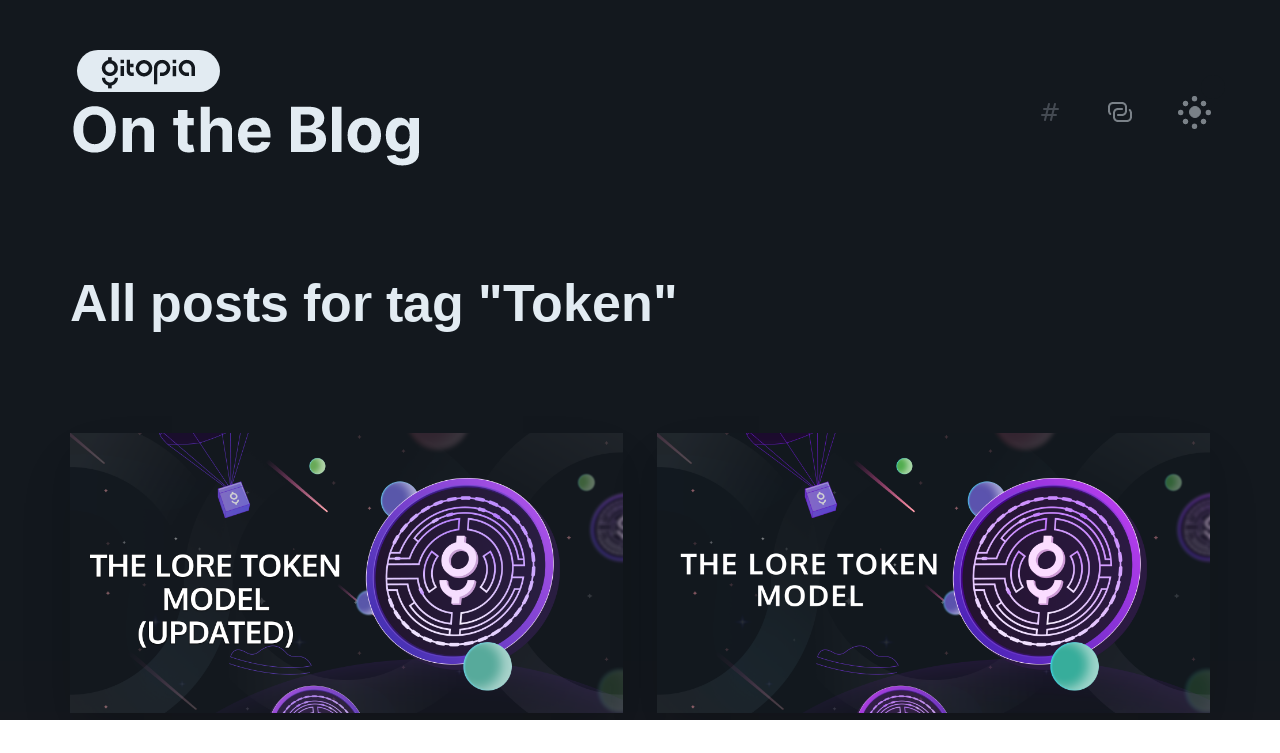

--- FILE ---
content_type: text/html
request_url: https://blog.gitopia.com/tags/token/index.html
body_size: 13767
content:
<html>

<head>
    <meta charset="utf-8">
    <meta http-equiv="x-ua-compatible" content="ie=edge">
    <meta name="viewport" content="width=device-width, initial-scale=1, shrink-to-fit=no">
    <link rel="icon" href="/images/favicon.svg">
    
    <link rel="stylesheet" href="/scss/global.min.10dd63633cdd85855789ff60cf0ba691624eca90ef8aa77a7d536a700cb2537c.css">
    
    <link rel="stylesheet" href="/css/prism.css" />
    <link href="https://fonts.googleapis.com/css?family=Merriweather&display=swap" rel="stylesheet">
    

 





	

	




<title>Token | Gitopia Blog</title>
<meta name="keywords" content="" />
<meta name="description" content="">
<meta property="og:title" content="Token | Gitopia Blog">
<meta property="og:site_name" content="Gitopia Blog">
<meta property="og:description" content="">
<meta property="og:url" content="https://blog.gitopia.com/tags/token/">
<meta property="og:type" content="website">
<meta property="og:locale" content="en_US">
<meta property="og:image" content='https://blog.gitopia.com/uploads/default.jpg'><meta name="twitter:card" content="summary_large_image">
<meta name="twitter:title" content="Token | Gitopia Blog">

	<link rel="canonical" href="https://blog.gitopia.com/tags/token/">


	<meta name="twitter:site" content="@https://twitter.com/gitopiaDAO">
	<meta name="twitter:creator" content="@https://twitter.com/gitopiaDAO">

	<meta name="twitter:description" content="">
<meta name="twitter:image" content="https://blog.gitopia.com/uploads/default.jpg">
<meta property="article:published_time" content="2024-02-20T00:00:00&#43;00:00">
	<meta property="article:updated_time" content="2024-02-20T00:00:00&#43;00:00">



    </head>


<body class="line-numbers">

    
    <script src="/js/initColors.js"></script>

    <div class="layout-styled">

        <section class="section">
  <div class="nav-container">
    <a class="logo-link" href="/">
      <div id="logo-desktop">
  <svg
    width="353"
    height="124"
    viewBox="0 0 353 124"
    fill="none"
    xmlns="http://www.w3.org/2000/svg"
  >
    <rect x="7" width="143" height="42" rx="21" class="change-fill" />
    <g clip-path="url(#clip0_2849_4964)">
      <path
        fill-rule="evenodd"
        clip-rule="evenodd"
        d="M100.254 17.9555C100.254 13.4735 96.5782 9.8584 92.1018 9.8584C87.5935 9.8584 83.8916 13.4992 83.8916 18.013V34.2799H87.367V18.013C87.367 15.4326 89.4927 13.3225 92.1018 13.3225C94.6791 13.3225 96.7787 15.4069 96.7787 17.9555C96.7787 20.5142 94.6976 22.5886 92.1305 22.5886H89.8957V26.0526H92.1305C96.6171 26.0526 100.254 22.4274 100.254 17.9555Z"
        class="change-fill-r"
      />
      <path
        fill-rule="evenodd"
        clip-rule="evenodd"
        d="M108.637 17.9555C108.637 13.4735 112.313 9.8584 116.79 9.8584C121.298 9.8584 125 13.4992 125 18.013V26.0647H121.524V18.013C121.524 15.4326 119.399 13.3225 116.79 13.3225C114.212 13.3225 112.113 15.4069 112.113 17.9555C112.113 20.5142 114.194 22.5886 116.761 22.5886H118.996V26.0526H116.761C112.274 26.0526 108.637 22.4274 108.637 17.9555Z"
        class="change-fill-r"
      />
      <path
        fill-rule="evenodd"
        clip-rule="evenodd"
        d="M56.6506 20.8948V9.771H60.0877V20.8948C60.0877 21.8408 60.8571 22.6077 61.8061 22.6077H63.8683V26.0334H61.8061C58.9588 26.0334 56.6506 23.7329 56.6506 20.8948Z"
        class="change-fill-r"
      />
      <path
        d="M102.682 16.0935H106.157V26.2694H102.682V16.0935Z"
        class="change-fill-r"
      />
      <path
        d="M102.682 13.1458H106.157V9.68164H102.682V13.1458Z"
        class="change-fill-r"
      />
      <path
        d="M50.5493 16.0935H54.0248V26.0529H50.5493V16.0935Z"
        class="change-fill-r"
      />
      <path
        d="M50.5493 13.1458H54.0248V9.68164H50.5493V13.1458Z"
        class="change-fill-r"
      />
      <path
        fill-rule="evenodd"
        clip-rule="evenodd"
        d="M78.7878 18.2581C78.7878 20.8887 76.6484 23.0212 74.0091 23.0212C71.3698 23.0212 69.2303 20.8887 69.2303 18.2581C69.2303 15.6274 71.3698 13.4949 74.0091 13.4949C76.6484 13.4949 78.7878 15.6274 78.7878 18.2581ZM82.2633 18.2581C82.2633 22.8019 78.5677 26.4853 74.0091 26.4853C69.4504 26.4853 65.7549 22.8019 65.7549 18.2581C65.7549 13.7142 69.4504 10.0308 74.0091 10.0308C78.5677 10.0308 82.2633 13.7142 82.2633 18.2581Z"
        class="change-fill-r"
      />
      <path
        d="M60.0876 13.8516H63.5246V17.2774H60.0876V13.8516Z"
        class="change-fill-r"
      />
      <path
        fill-rule="evenodd"
        clip-rule="evenodd"
        d="M39.8461 22.5884C42.3653 22.5884 44.4077 20.5529 44.4077 18.0418C44.4077 15.5307 42.3653 13.4951 39.8461 13.4951C37.3268 13.4951 35.2846 15.5307 35.2846 18.0418C35.2846 20.5529 37.3268 22.5884 39.8461 22.5884ZM39.8461 26.0526C44.2848 26.0526 47.8831 22.4661 47.8831 18.0418C47.8831 13.6176 44.2848 10.031 39.8461 10.031C35.4074 10.031 31.8091 13.6176 31.8091 18.0418C31.8091 22.4661 35.4074 26.0526 39.8461 26.0526Z"
        class="change-fill-r"
      />
      <path
        fill-rule="evenodd"
        clip-rule="evenodd"
        d="M39.9336 32.4636C41.2153 32.4636 42.4445 31.9562 43.3508 31.0528C44.2572 30.1495 44.7662 28.9242 44.7662 27.6467H47.988C47.988 29.7759 47.1394 31.8179 45.629 33.3235C44.1185 34.829 42.0697 35.6748 39.9336 35.6748C37.7974 35.6748 35.7487 34.829 34.2382 33.3235C32.7277 31.8179 31.8792 29.7759 31.8792 27.6467H35.1009C35.1009 28.9242 35.6101 30.1495 36.5164 31.0528C37.4227 31.9562 38.6519 32.4636 39.9336 32.4636Z"
        class="change-fill-r"
      />
      <path
        d="M38.0732 7.18555H41.7029V11.36H38.0732V7.18555Z"
        class="change-fill-r"
      />
      <path
        d="M38.0732 34.7368H41.7029V38.5402H38.0732V34.7368Z"
        class="change-fill-r"
      />
    </g>
    <path
      d="M45.8039 79.4003C45.8039 84.3292 44.8696 88.5226 43.001 91.9802C41.1472 95.4378 38.6165 98.0789 35.409 99.9033C32.2162 101.713 28.6261 102.618 24.6388 102.618C20.622 102.618 17.0172 101.706 13.8244 99.8813C10.6316 98.0568 8.1083 95.4158 6.25442 91.9581C4.40053 88.5005 3.47359 84.3145 3.47359 79.4003C3.47359 74.4713 4.40053 70.278 6.25442 66.8203C8.1083 63.3627 10.6316 60.729 13.8244 58.9193C17.0172 57.0948 20.622 56.1826 24.6388 56.1826C28.6261 56.1826 32.2162 57.0948 35.409 58.9193C38.6165 60.729 41.1472 63.3627 43.001 66.8203C44.8696 70.278 45.8039 74.4713 45.8039 79.4003ZM36.1152 79.4003C36.1152 76.2075 35.637 73.5149 34.6806 71.3226C33.739 69.1303 32.4074 67.4677 30.686 66.3348C28.9645 65.2019 26.9488 64.6354 24.6388 64.6354C22.3288 64.6354 20.313 65.2019 18.5916 66.3348C16.8701 67.4677 15.5312 69.1303 14.5748 71.3226C13.6332 73.5149 13.1623 76.2075 13.1623 79.4003C13.1623 82.5931 13.6332 85.2856 14.5748 87.4779C15.5312 89.6702 16.8701 91.3328 18.5916 92.4657C20.313 93.5987 22.3288 94.1651 24.6388 94.1651C26.9488 94.1651 28.9645 93.5987 30.686 92.4657C32.4074 91.3328 33.739 89.6702 34.6806 87.4779C35.637 85.2856 36.1152 82.5931 36.1152 79.4003ZM62.1082 82.4018V102H52.7063V68.1004H61.6668V74.0814H62.064C62.8144 72.1098 64.0724 70.5502 65.838 69.4025C67.6036 68.2402 69.7444 67.659 72.2604 67.659C74.6145 67.659 76.6671 68.174 78.418 69.2039C80.1688 70.2338 81.5298 71.7052 82.5009 73.6179C83.472 75.5159 83.9575 77.7818 83.9575 80.4155V102H74.5557V82.0928C74.5704 80.0182 74.0407 78.3998 72.9667 77.2374C71.8926 76.0603 70.4139 75.4718 68.5306 75.4718C67.2652 75.4718 66.147 75.744 65.1759 76.2884C64.2196 76.8328 63.4692 77.6273 62.9248 78.672C62.3951 79.7019 62.1229 80.9452 62.1082 82.4018ZM123.783 68.1004V75.1628H103.368V68.1004H123.783ZM108.003 59.9786H117.405V91.5829C117.405 92.451 117.537 93.1278 117.802 93.6134C118.067 94.0842 118.435 94.4153 118.905 94.6065C119.391 94.7978 119.95 94.8934 120.583 94.8934C121.024 94.8934 121.466 94.8567 121.907 94.7831C122.348 94.6948 122.687 94.6286 122.922 94.5845L124.401 101.581C123.93 101.728 123.268 101.897 122.415 102.088C121.561 102.294 120.524 102.419 119.303 102.463C117.037 102.552 115.051 102.25 113.344 101.559C111.652 100.867 110.335 99.793 109.393 98.3364C108.452 96.8797 107.988 95.0406 108.003 92.8189V59.9786ZM140.038 82.4018V102H130.636V56.8005H139.773V74.0814H140.17C140.935 72.0804 142.171 70.5134 143.878 69.3805C145.584 68.2328 147.725 67.659 150.3 67.659C152.654 67.659 154.707 68.174 156.458 69.2039C158.223 70.2191 159.592 71.6831 160.563 73.5958C161.548 75.4939 162.034 77.7671 162.019 80.4155V102H152.617V82.0928C152.632 80.0035 152.102 78.3777 151.028 77.2153C149.969 76.053 148.483 75.4718 146.57 75.4718C145.29 75.4718 144.157 75.744 143.171 76.2884C142.2 76.8328 141.435 77.6273 140.876 78.672C140.332 79.7019 140.052 80.9452 140.038 82.4018ZM184.867 102.662C181.38 102.662 178.379 101.956 175.863 100.543C173.361 99.1162 171.434 97.1004 170.08 94.4962C168.727 91.8772 168.05 88.78 168.05 85.2047C168.05 81.7176 168.727 78.6572 170.08 76.0236C171.434 73.3899 173.339 71.3373 175.797 69.866C178.268 68.3947 181.167 67.659 184.492 67.659C186.729 67.659 188.81 68.0195 190.738 68.7404C192.68 69.4467 194.372 70.5134 195.814 71.9406C197.271 73.3678 198.404 75.1628 199.213 77.3257C200.022 79.4738 200.427 81.9898 200.427 84.8736V87.4558H171.802V81.6293H191.577C191.577 80.2757 191.282 79.0766 190.694 78.0319C190.105 76.9873 189.289 76.1707 188.244 75.5822C187.214 74.9789 186.015 74.6773 184.647 74.6773C183.219 74.6773 181.954 75.0083 180.851 75.6704C179.762 76.3178 178.908 77.1933 178.29 78.2968C177.672 79.3856 177.356 80.5994 177.341 81.9383V87.4779C177.341 89.1552 177.65 90.6045 178.268 91.8257C178.901 93.0469 179.791 93.9886 180.939 94.6507C182.086 95.3128 183.447 95.6438 185.022 95.6438C186.066 95.6438 187.023 95.4967 187.891 95.2024C188.759 94.9082 189.502 94.4668 190.12 93.8782C190.738 93.2897 191.209 92.5687 191.532 91.7154L200.228 92.2892C199.787 94.3785 198.882 96.2029 197.513 97.7626C196.16 99.3075 194.409 100.514 192.261 101.382C190.127 102.235 187.663 102.662 184.867 102.662ZM221.123 102V56.8005H239.22C242.546 56.8005 245.319 57.2934 247.541 58.2792C249.762 59.265 251.432 60.6334 252.551 62.3843C253.669 64.1204 254.228 66.1215 254.228 68.3873C254.228 70.1529 253.875 71.7052 253.169 73.0441C252.462 74.3683 251.491 75.4571 250.255 76.3105C249.034 77.1491 247.636 77.745 246.062 78.0981V78.5395C247.783 78.6131 249.395 79.0986 250.895 79.9962C252.411 80.8937 253.639 82.1517 254.581 83.7701C255.523 85.3739 255.994 87.2866 255.994 89.5084C255.994 91.9066 255.398 94.0474 254.206 95.9307C253.029 97.7993 251.285 99.278 248.975 100.367C246.665 101.456 243.818 102 240.434 102H221.123ZM230.679 94.1872H238.47C241.133 94.1872 243.075 93.6796 244.296 92.6644C245.518 91.6344 246.128 90.2661 246.128 88.5593C246.128 87.3087 245.827 86.2052 245.223 85.2488C244.62 84.2925 243.759 83.5421 242.641 82.9977C241.538 82.4533 240.221 82.1811 238.691 82.1811H230.679V94.1872ZM230.679 75.7146H237.764C239.073 75.7146 240.236 75.4865 241.251 75.0304C242.281 74.5596 243.09 73.8975 243.678 73.0441C244.282 72.1907 244.583 71.1681 244.583 69.9764C244.583 68.3432 244.002 67.0263 242.84 66.0258C241.692 65.0253 240.059 64.5251 237.94 64.5251H230.679V75.7146ZM271.437 56.8005V102H262.035V56.8005H271.437ZM294.285 102.662C290.857 102.662 287.892 101.934 285.391 100.477C282.904 99.0058 280.984 96.9607 279.631 94.3417C278.277 91.708 277.6 88.655 277.6 85.1826C277.6 81.6808 278.277 78.6205 279.631 76.0015C280.984 73.3678 282.904 71.3226 285.391 69.866C287.892 68.3947 290.857 67.659 294.285 67.659C297.713 67.659 300.671 68.3947 303.157 69.866C305.659 71.3226 307.586 73.3678 308.94 76.0015C310.293 78.6205 310.97 81.6808 310.97 85.1826C310.97 88.655 310.293 91.708 308.94 94.3417C307.586 96.9607 305.659 99.0058 303.157 100.477C300.671 101.934 297.713 102.662 294.285 102.662ZM294.329 95.379C295.889 95.379 297.191 94.9376 298.236 94.0548C299.28 93.1573 300.067 91.9361 300.597 90.3912C301.142 88.8463 301.414 87.088 301.414 85.1164C301.414 83.1448 301.142 81.3866 300.597 79.8417C300.067 78.2968 299.28 77.0756 298.236 76.178C297.191 75.2805 295.889 74.8318 294.329 74.8318C292.755 74.8318 291.431 75.2805 290.357 76.178C289.297 77.0756 288.495 78.2968 287.951 79.8417C287.421 81.3866 287.156 83.1448 287.156 85.1164C287.156 87.088 287.421 88.8463 287.951 90.3912C288.495 91.9361 289.297 93.1573 290.357 94.0548C291.431 94.9376 292.755 95.379 294.329 95.379ZM332.356 115.419C329.31 115.419 326.699 114.999 324.521 114.161C322.358 113.337 320.637 112.211 319.357 110.784C318.077 109.357 317.245 107.753 316.863 105.973L325.558 104.803C325.823 105.48 326.243 106.112 326.816 106.701C327.39 107.289 328.148 107.76 329.09 108.113C330.046 108.481 331.208 108.665 332.577 108.665C334.622 108.665 336.306 108.165 337.631 107.164C338.97 106.179 339.639 104.523 339.639 102.199V95.9969H339.242C338.83 96.9386 338.212 97.8288 337.388 98.6674C336.564 99.5061 335.505 100.19 334.21 100.72C332.915 101.25 331.37 101.514 329.575 101.514C327.03 101.514 324.712 100.926 322.623 99.7489C320.548 98.5571 318.893 96.74 317.657 94.2976C316.436 91.8404 315.825 88.7359 315.825 84.984C315.825 81.1438 316.451 77.9363 317.701 75.3615C318.952 72.7866 320.615 70.8592 322.689 69.5791C324.779 68.299 327.066 67.659 329.553 67.659C331.451 67.659 333.04 67.9827 334.32 68.6301C335.6 69.2628 336.63 70.0573 337.41 71.0137C338.204 71.9553 338.815 72.8822 339.242 73.7945H339.595V68.1004H348.931V102.331C348.931 105.215 348.224 107.628 346.812 109.57C345.399 111.512 343.442 112.969 340.941 113.94C338.455 114.926 335.593 115.419 332.356 115.419ZM332.555 94.452C334.07 94.452 335.35 94.0769 336.395 93.3265C337.454 92.5614 338.263 91.4726 338.822 90.0601C339.396 88.6329 339.683 86.9262 339.683 84.9399C339.683 82.9535 339.404 81.2321 338.845 79.7755C338.285 78.3041 337.476 77.1638 336.417 76.3546C335.357 75.5454 334.07 75.1408 332.555 75.1408C331.01 75.1408 329.708 75.5601 328.648 76.3987C327.589 77.2227 326.787 78.3703 326.243 79.8417C325.698 81.313 325.426 83.0124 325.426 84.9399C325.426 86.8967 325.698 88.5888 326.243 90.016C326.802 91.4284 327.604 92.5246 328.648 93.3044C329.708 94.0695 331.01 94.452 332.555 94.452Z"
      class="change-fill"
    />
    <defs>
      <clipPath id="clip0_2849_4964">
        <rect
          width="94"
          height="31.8186"
          class="change-fill"
          transform="translate(31 7)"
        />
      </clipPath>
    </defs>
  </svg>
</div>
<div id="logo-mobile" class="hidden">
  <svg
    width="203"
    height="39"
    viewBox="0 0 203 39"
    fill="none"
    xmlns="http://www.w3.org/2000/svg"
    xmlns:xlink="http://www.w3.org/1999/xlink"
  >
    <rect width="38.637" height="38.1929" rx="19.0965" class="change-fill" />
    <path
      d="M66.2001 19.6284C66.2001 21.8174 65.7852 23.6797 64.9553 25.2152C64.132 26.7508 63.0081 27.9237 61.5836 28.7339C60.1657 29.5376 58.5713 29.9395 56.8006 29.9395C55.0167 29.9395 53.4158 29.5344 51.9979 28.7241C50.5799 27.9139 49.4593 26.741 48.636 25.2054C47.8127 23.6699 47.401 21.8109 47.401 19.6284C47.401 17.4394 47.8127 15.5772 48.636 14.0416C49.4593 12.5061 50.5799 11.3364 51.9979 10.5327C53.4158 9.72248 55.0167 9.31736 56.8006 9.31736C58.5713 9.31736 60.1657 9.72248 61.5836 10.5327C63.0081 11.3364 64.132 12.5061 64.9553 14.0416C65.7852 15.5772 66.2001 17.4394 66.2001 19.6284ZM61.8973 19.6284C61.8973 18.2105 61.6849 17.0147 61.2602 16.0411C60.842 15.0675 60.2506 14.3291 59.4861 13.826C58.7216 13.3229 57.8264 13.0713 56.8006 13.0713C55.7747 13.0713 54.8795 13.3229 54.115 13.826C53.3505 14.3291 52.7559 15.0675 52.3311 16.0411C51.9129 17.0147 51.7038 18.2105 51.7038 19.6284C51.7038 21.0464 51.9129 22.2421 52.3311 23.2157C52.7559 24.1893 53.3505 24.9277 54.115 25.4308C54.8795 25.934 55.7747 26.1855 56.8006 26.1855C57.8264 26.1855 58.7216 25.934 59.4861 25.4308C60.2506 24.9277 60.842 24.1893 61.2602 23.2157C61.6849 22.2421 61.8973 21.0464 61.8973 19.6284ZM73.4409 20.9614V29.665H69.2655V14.6101H73.2448V17.2663H73.4213C73.7545 16.3907 74.3132 15.6981 75.0973 15.1884C75.8814 14.6722 76.8321 14.4141 77.9495 14.4141C78.995 14.4141 79.9065 14.6428 80.6841 15.1002C81.4617 15.5576 82.0661 16.211 82.4973 17.0605C82.9286 17.9034 83.1442 18.9097 83.1442 20.0793V29.665H78.9688V20.8242C78.9754 19.9029 78.7401 19.1841 78.2631 18.6679C77.7861 18.1451 77.1295 17.8838 76.2931 17.8838C75.7311 17.8838 75.2345 18.0047 74.8033 18.2464C74.3785 18.4882 74.0453 18.841 73.8035 19.305C73.5683 19.7624 73.4474 20.3145 73.4409 20.9614ZM100.831 14.6101V17.7466H91.7646V14.6101H100.831ZM93.8228 11.0032H97.9982V25.0388C97.9982 25.4243 98.057 25.7249 98.1747 25.9405C98.2923 26.1496 98.4556 26.2966 98.6647 26.3816C98.8804 26.4665 99.1287 26.509 99.4096 26.509C99.6057 26.509 99.8017 26.4927 99.9977 26.46C100.194 26.4208 100.344 26.3914 100.449 26.3718L101.105 29.4788C100.896 29.5442 100.602 29.6193 100.223 29.7042C99.8442 29.7957 99.3835 29.8513 98.8412 29.8709C97.8349 29.9101 96.9528 29.7761 96.1948 29.469C95.4433 29.1619 94.8585 28.6849 94.4403 28.038C94.0221 27.3911 93.8163 26.5743 93.8228 25.5877V11.0032ZM108.05 20.9614V29.665H103.874V9.5918H107.932V17.2663H108.108C108.448 16.3776 108.997 15.6817 109.755 15.1786C110.513 14.6689 111.464 14.4141 112.607 14.4141C113.653 14.4141 114.564 14.6428 115.342 15.1002C116.126 15.551 116.734 16.2012 117.165 17.0507C117.603 17.8936 117.818 18.9031 117.812 20.0793V29.665H113.636V20.8242C113.643 19.8963 113.408 19.1743 112.931 18.6581C112.46 18.1419 111.8 17.8838 110.951 17.8838C110.382 17.8838 109.879 18.0047 109.441 18.2464C109.01 18.4882 108.67 18.841 108.422 19.305C108.18 19.7624 108.056 20.3145 108.05 20.9614ZM127.959 29.9591C126.41 29.9591 125.077 29.6454 123.96 29.0181C122.849 28.3843 121.993 27.4891 121.392 26.3326C120.791 25.1695 120.49 23.794 120.49 22.2062C120.49 20.6576 120.791 19.2984 121.392 18.1288C121.993 16.9592 122.839 16.0476 123.93 15.3942C125.028 14.7408 126.315 14.4141 127.792 14.4141C128.785 14.4141 129.71 14.5742 130.566 14.8943C131.428 15.208 132.18 15.6817 132.82 16.3156C133.467 16.9494 133.97 17.7466 134.33 18.7071C134.689 19.6611 134.869 20.7784 134.869 22.0592V23.2059H122.156V20.6184H130.938C130.938 20.0172 130.808 19.4847 130.546 19.0207C130.285 18.5568 129.922 18.1941 129.458 17.9328C129.001 17.6649 128.468 17.5309 127.861 17.5309C127.227 17.5309 126.665 17.6779 126.175 17.972C125.691 18.2595 125.312 18.6483 125.038 19.1383C124.763 19.6219 124.623 20.161 124.616 20.7556V23.2157C124.616 23.9606 124.754 24.6043 125.028 25.1466C125.309 25.6889 125.704 26.1071 126.214 26.4012C126.724 26.6952 127.328 26.8422 128.027 26.8422C128.491 26.8422 128.916 26.7769 129.301 26.6462C129.687 26.5155 130.017 26.3195 130.291 26.0581C130.566 25.7968 130.775 25.4766 130.919 25.0976L134.78 25.3524C134.584 26.2803 134.183 27.0905 133.575 27.7832C132.974 28.4693 132.196 29.0051 131.242 29.3906C130.295 29.7696 129.2 29.9591 127.959 29.9591ZM144.06 29.665V9.5918H152.097C153.574 9.5918 154.805 9.8107 155.792 10.2485C156.779 10.6863 157.52 11.294 158.017 12.0715C158.514 12.8426 158.762 13.7313 158.762 14.7375C158.762 15.5216 158.605 16.211 158.291 16.8056C157.978 17.3937 157.547 17.8772 156.998 18.2562C156.455 18.6287 155.835 18.8933 155.135 19.0501V19.2462C155.9 19.2788 156.615 19.4945 157.282 19.8931C157.955 20.2916 158.501 20.8503 158.919 21.5691C159.337 22.2813 159.546 23.1308 159.546 24.1175C159.546 25.1825 159.281 26.1333 158.752 26.9697C158.229 27.7995 157.455 28.4562 156.429 28.9397C155.403 29.4233 154.139 29.665 152.636 29.665H144.06ZM148.304 26.1953H151.764C152.946 26.1953 153.809 25.9699 154.351 25.5191C154.894 25.0617 155.165 24.454 155.165 23.696C155.165 23.1406 155.031 22.6505 154.763 22.2258C154.495 21.8011 154.113 21.4678 153.616 21.226C153.126 20.9843 152.541 20.8634 151.862 20.8634H148.304V26.1953ZM148.304 17.9916H151.45C152.032 17.9916 152.548 17.8903 152.999 17.6877C153.456 17.4786 153.815 17.1846 154.077 16.8056C154.345 16.4266 154.479 15.9725 154.479 15.4432C154.479 14.7179 154.221 14.1331 153.704 13.6888C153.195 13.2444 152.469 13.0223 151.529 13.0223H148.304V17.9916ZM166.405 9.5918V29.665H162.229V9.5918H166.405ZM176.551 29.9591C175.029 29.9591 173.712 29.6356 172.601 28.9887C171.497 28.3353 170.644 27.4271 170.043 26.264C169.442 25.0943 169.142 23.7385 169.142 22.1964C169.142 20.6412 169.442 19.2821 170.043 18.119C170.644 16.9494 171.497 16.0411 172.601 15.3942C173.712 14.7408 175.029 14.4141 176.551 14.4141C178.074 14.4141 179.387 14.7408 180.492 15.3942C181.602 16.0411 182.458 16.9494 183.06 18.119C183.661 19.2821 183.961 20.6412 183.961 22.1964C183.961 23.7385 183.661 25.0943 183.06 26.264C182.458 27.4271 181.602 28.3353 180.492 28.9887C179.387 29.6356 178.074 29.9591 176.551 29.9591ZM176.571 26.7246C177.264 26.7246 177.842 26.5286 178.306 26.1365C178.77 25.738 179.119 25.1956 179.355 24.5095C179.596 23.8234 179.717 23.0426 179.717 22.167C179.717 21.2914 179.596 20.5105 179.355 19.8244C179.119 19.1383 178.77 18.596 178.306 18.1974C177.842 17.7988 177.264 17.5995 176.571 17.5995C175.872 17.5995 175.284 17.7988 174.807 18.1974C174.336 18.596 173.98 19.1383 173.738 19.8244C173.503 20.5105 173.386 21.2914 173.386 22.167C173.386 23.0426 173.503 23.8234 173.738 24.5095C173.98 25.1956 174.336 25.738 174.807 26.1365C175.284 26.5286 175.872 26.7246 176.571 26.7246ZM193.459 35.6243C192.106 35.6243 190.946 35.4381 189.979 35.0656C189.019 34.6997 188.254 34.1998 187.686 33.566C187.117 32.9322 186.748 32.2199 186.578 31.4293L190.44 30.9098C190.558 31.2104 190.744 31.4914 190.999 31.7527C191.254 32.0141 191.59 32.2232 192.008 32.38C192.433 32.5434 192.949 32.6251 193.557 32.6251C194.465 32.6251 195.213 32.4029 195.801 31.9586C196.396 31.5208 196.693 30.7857 196.693 29.7533V26.9991H196.517C196.334 27.4173 196.059 27.8126 195.694 28.185C195.328 28.5575 194.857 28.8613 194.282 29.0966C193.707 29.3318 193.021 29.4494 192.224 29.4494C191.093 29.4494 190.064 29.188 189.136 28.6653C188.215 28.136 187.48 27.329 186.931 26.2444C186.389 25.1531 186.118 23.7744 186.118 22.1082C186.118 20.4027 186.395 18.9783 186.951 17.8348C187.506 16.6913 188.244 15.8353 189.166 15.2668C190.094 14.6983 191.11 14.4141 192.214 14.4141C193.057 14.4141 193.763 14.5578 194.331 14.8453C194.9 15.1263 195.357 15.4792 195.703 15.9039C196.056 16.3221 196.327 16.7337 196.517 17.1389H196.674V14.6101H200.82V29.8121C200.82 31.0928 200.506 32.1644 199.879 33.0269C199.251 33.8894 198.382 34.5363 197.272 34.9676C196.167 35.4054 194.896 35.6243 193.459 35.6243ZM193.547 26.313C194.22 26.313 194.789 26.1463 195.252 25.8131C195.723 25.4733 196.082 24.9898 196.331 24.3625C196.585 23.7287 196.713 22.9707 196.713 22.0886C196.713 21.2064 196.589 20.4419 196.34 19.795C196.092 19.1416 195.733 18.6352 195.262 18.2758C194.792 17.9164 194.22 17.7368 193.547 17.7368C192.861 17.7368 192.283 17.923 191.812 18.2954C191.342 18.6613 190.986 19.171 190.744 19.8244C190.502 20.4779 190.381 21.2326 190.381 22.0886C190.381 22.9576 190.502 23.7091 190.744 24.3429C190.992 24.9702 191.348 25.457 191.812 25.8033C192.283 26.1431 192.861 26.313 193.547 26.313Z"
      class="change-fill"
    />
    <path
      fill-rule="evenodd"
      clip-rule="evenodd"
      d="M19.0933 18.7284C21.1555 18.7284 22.8272 17.0621 22.8272 15.0066C22.8272 12.9511 21.1555 11.2848 19.0933 11.2848C17.0311 11.2848 15.3593 12.9511 15.3593 15.0066C15.3593 17.0621 17.0311 18.7284 19.0933 18.7284ZM19.0933 21.564C22.7267 21.564 25.6722 18.6282 25.6722 15.0066C25.6722 11.3851 22.7267 8.44922 19.0933 8.44922C15.4599 8.44922 12.5144 11.3851 12.5144 15.0066C12.5144 18.6282 15.4599 21.564 19.0933 21.564Z"
      class="change-fill-r"
    />
    <path
      fill-rule="evenodd"
      clip-rule="evenodd"
      d="M19.1647 26.8121C20.2138 26.8121 21.2201 26.3967 21.9619 25.6573C22.7038 24.9178 23.1205 23.9148 23.1205 22.8691H25.7578C25.7578 24.612 25.0632 26.2836 23.8268 27.516C22.5903 28.7484 20.9133 29.4407 19.1647 29.4407C17.4161 29.4407 15.7391 28.7484 14.5026 27.516C13.2662 26.2836 12.5715 24.612 12.5715 22.8691H15.2088C15.2088 23.9148 15.6256 24.9178 16.3674 25.6573C17.1093 26.3967 18.1155 26.8121 19.1647 26.8121Z"
      class="change-fill-r"
    />
    <path
      d="M17.6418 6.12061H20.613V9.53769H17.6418V6.12061Z"
      class="change-fill-r"
    />
    <path
      d="M17.6418 28.6733H20.613V31.7867H17.6418V28.6733Z"
      class="change-fill-r"
    />
  </svg>
</div>

      <span class="header-hidden">Navigate back to the homepage</span>
    </a>
    <div class="nav-controls">
      <a class="nav-tag icon-wrapper" href="/tags">
        <svg
          xmlns="http://www.w3.org/2000/svg"
          width="24"
          height="24"
          fill="none"
          viewBox="0 0 24 24"
          stroke="currentColor"
          stroke-width="2"
        >
          <path
            stroke-linecap="round"
            stroke-linejoin="round"
            d="M7 20l4-16m2 16l4-16M6 9h14M4 15h14"
          />
        </svg>
      </a>
      <button id="copyButton" class="icon-wrapper">
        <svg
    class="icon-image"
    width="24"
    height="20"
    viewBox="0 0 24 20"
    fill="none"
    xmlns="http://www.w3.org/2000/svg"
    >
    <path
      fillRule="evenodd"
      clipRule="evenodd"
      d="M2 5C2 3.34328 3.34328 2 5 2H14C15.6567 2 17 3.34328 17 5V9C17 10.6567 15.6567 12 14 12H10C9.44771 12 9 12.4477 9 13C9 13.5523 9.44771 14 10 14H14C16.7613 14 19 11.7613 19 9V5C19 2.23872 16.7613 0 14 0H5C2.23872 0 0 2.23872 0 5V9C0 10.4938 0.656313 11.8361 1.6935 12.7509C2.10768 13.1163 2.73961 13.0767 3.10494 12.6625C3.47028 12.2483 3.43068 11.6164 3.0165 11.2511C2.39169 10.6999 2 9.89621 2 9V5ZM7 11C7 9.34328 8.34328 8 10 8H14C14.5523 8 15 7.55228 15 7C15 6.44772 14.5523 6 14 6H10C7.23872 6 5 8.23872 5 11V15C5 17.7613 7.23872 20 10 20H19C21.7613 20 24 17.7613 24 15V11C24 9.50621 23.3437 8.16393 22.3065 7.24906C21.8923 6.88372 21.2604 6.92332 20.8951 7.3375C20.5297 7.75168 20.5693 8.38361 20.9835 8.74894C21.6083 9.30007 22 10.1038 22 11V15C22 16.6567 20.6567 18 19 18H10C8.34328 18 7 16.6567 7 15V11Z"
      fill="#000"
    />
</svg>
        <div id="toolTip" class="tool-tip">
          copied
        </div>
        <input id="copyText" style="opacity: 0;" type="text" class="tool-tip" />
      </button>

      <button id="themeColorButton" class="icon-wrapper">
        <div id="sunRays" class="sun-rays"></div>
        <div id="moonOrSun" class="moon-or-sun"></div>
        <div id="moonMask" class="moon-mask"></div>
      </button>
    </div>
  </div>
</section>


<script src="/js/toggleLogos.js"></script>


<script src="/js/toggleColors.js"></script>


<script src="/js/copyUrl.js"></script>

<script defer data-domain="blog.gitopia.com" src="https://plausible.io/js/plausible.js"></script>


        
<div class="container">
  <section class="section narrow">
    <div class="heading-container">
      <h1 class="hero-heading">
        All posts for tag "Token"
      </h1>
    </div>
    <div id="articlesList" class="articles-list-container show-details">
       
      
      <div class="post-row">
        
        <a href="/post/2024/02/lore-token-model-updated/" class="article-link">
          <div class="article-data-outer">
            <div class="image-container">
              <img src="/images/token_cover_updated.png" class="article-image" />
            </div>
            <div class="article-data">
              <h2 class="article-title">
                The Lore Token Model: Updated
              </h2>
              <p class="article-excerpt">
                As developers at the heart of the Gitopia ecosystem, we understand the importance of transparency, especially when it comes to the fundamental aspects like tokenomics. Last year, we made crucial updates to our tokenomics model in Q4, which were not only announced and voted upon by our community but also marked a significant step towards refining our ecosystem&#39;s economic design. Despite these updates being live on-chain, we recognized a gap—a single, comprehensive document that encapsulates these changes in one place.
              </p>
              <div class="article-metadata">
                February 20, 2024 • 15 min read
              </div>
            </div>
          </div>
        </a>
           
      
        <a href="/post/2023/03/lore-token-model/" class="article-link">
          <div class="article-data-outer">
            <div class="image-container">
              <img src="/images/token_cover.png" class="article-image" />
            </div>
            <div class="article-data">
              <h2 class="article-title">
                The LORE Token Model
              </h2>
              <p class="article-excerpt">
                Gitopia envisions a decentralized open-source economy in which developers collaborate and get rewarded for creating cutting-edge technological advancements. LORE tokens have been designed to fuel the future of this open-source economy.
              </p>
              <div class="article-metadata">
                March 28, 2023 • 16 min read
              </div>
            </div>
          </div>
        </a>
         
      </div>
       
    </div>
  </section>
</div>

        
        <div class="footer-gradient"></div>
    <div class="section narrow">
      <div class="footer-hr"></div>
      <div class="footer-container">
        <div class="footer-text">
          © 2024 Gitopia Blog
        </div>
        <div class="social-icon-outer">
    <div class="social-icon-container">
        
            
        
            
        
            
                
                <a href="https://github.com/gitopia"><svg
class="social-icon-image"
width="14"
height="14"
viewBox="0 0 14 14"
fill="none"
xmlns="http://www.w3.org/2000/svg"
>
<path
  fillRule="evenodd"
  clipRule="evenodd"
  d="M7 0C3.1325 0 0 3.21173 0 7.17706C0 10.3529 2.00375 13.0353 4.78625 13.9863C5.13625 14.0491 5.2675 13.8338 5.2675 13.6454C5.2675 13.4749 5.25875 12.9097 5.25875 12.3087C3.5 12.6406 3.045 11.8691 2.905 11.4653C2.82625 11.259 2.485 10.622 2.1875 10.4516C1.9425 10.317 1.5925 9.98508 2.17875 9.97611C2.73 9.96714 3.12375 10.4964 3.255 10.7118C3.885 11.7973 4.89125 11.4923 5.29375 11.3039C5.355 10.8374 5.53875 10.5234 5.74 10.3439C4.1825 10.1645 2.555 9.54549 2.555 6.80026C2.555 6.01976 2.82625 5.37382 3.2725 4.87143C3.2025 4.692 2.9575 3.95635 3.3425 2.96951C3.3425 2.96951 3.92875 2.78111 5.2675 3.70516C5.8275 3.54367 6.4225 3.46293 7.0175 3.46293C7.6125 3.46293 8.2075 3.54367 8.7675 3.70516C10.1063 2.77214 10.6925 2.96951 10.6925 2.96951C11.0775 3.95635 10.8325 4.692 10.7625 4.87143C11.2087 5.37382 11.48 6.01079 11.48 6.80026C11.48 9.55446 9.84375 10.1645 8.28625 10.3439C8.54 10.5682 8.75875 10.9988 8.75875 11.6717C8.75875 12.6316 8.75 13.4032 8.75 13.6454C8.75 13.8338 8.88125 14.0581 9.23125 13.9863C11.9963 13.0353 14 10.3439 14 7.17706C14 3.21173 10.8675 0 7 0Z"
  fill="#73737D"
/>
</svg></a>
                <span class="hidden">https://github.com/gitopia</span>
            
        
            
        
            
                
                <a href="https://www.linkedin.com/company/gitopia"><svg
class="social-icon-image"
width="14"
height="14"
viewBox="0 0 14 14"
fill="none"
xmlns="http://www.w3.org/2000/svg"
{...props}
>
<path
  fillRule="evenodd"
  clipRule="evenodd"
  d="M3.59615 13.125H0.871552V4.36523H3.59615V13.125ZM2.24847 3.16406C1.81878 3.16406 1.44769 3.00781 1.13519 2.69531C0.822692 2.38281 0.666443 2.01171 0.666443 1.58203C0.666443 1.15234 0.822692 0.781248 1.13519 0.468749C1.44769 0.156249 1.81878 0 2.24847 0C2.67816 0 3.04925 0.156249 3.36175 0.468749C3.67425 0.781248 3.8305 1.15234 3.8305 1.58203C3.8305 2.01171 3.67425 2.38281 3.36175 2.69531C3.04925 3.00781 2.67816 3.16406 2.24847 3.16406ZM13.7915 13.125H11.0669V8.84765C11.0669 8.14452 11.0083 7.63671 10.8911 7.32421C10.6763 6.79687 10.2563 6.5332 9.63134 6.5332C9.00634 6.5332 8.56689 6.76757 8.31298 7.23632C8.11767 7.58788 8.02001 8.10546 8.02001 8.78905V13.125H5.32471V4.36523H7.93212V5.5664H7.96142C8.15673 5.17578 8.46923 4.85351 8.89892 4.59961C9.36767 4.28711 9.91454 4.13086 10.5395 4.13086C11.8091 4.13086 12.6977 4.53125 13.2055 5.33203C13.5962 5.97656 13.7915 6.97265 13.7915 8.3203V13.125Z"
  fill="#73737D"
/>
</svg></a>
                <span class="hidden">https://www.linkedin.com/company/gitopia</span>
            
        
            
        
            
        
            
        
            
                
                <a href="https://twitter.com/gitopiaDAO"><svg
class="social-icon-image"
width="16"
height="13"
viewBox="0 0 16 13"
fill="none"
xmlns="http://www.w3.org/2000/svg"
{...props}
>
<path
  fillRule="evenodd"
  clipRule="evenodd"
  d="M14.0658 2.34438C14.7013 1.96349 15.1892 1.3604 15.419 0.641811C14.8244 0.994439 14.1658 1.25056 13.4648 1.3886C12.9034 0.7905 12.1036 0.416748 11.2185 0.416748C9.51888 0.416748 8.14096 1.79461 8.14096 3.49411C8.14096 3.7353 8.16822 3.97019 8.22068 4.19542C5.66301 4.06708 3.39543 2.84191 1.8776 0.980064C1.6127 1.43458 1.46094 1.96322 1.46094 2.52719C1.46094 3.59485 2.00428 4.5368 2.83003 5.08865C2.32553 5.07268 1.85104 4.93425 1.43608 4.70376C1.43586 4.71659 1.43586 4.72949 1.43586 4.74244C1.43586 6.23349 2.49666 7.47732 3.90448 7.75999C3.64622 7.83033 3.37436 7.86792 3.09366 7.86792C2.89537 7.86792 2.70257 7.84866 2.51471 7.81272C2.90629 9.03537 4.0428 9.92509 5.38945 9.94994C4.33623 10.7753 3.00928 11.2673 1.56749 11.2673C1.31911 11.2673 1.07413 11.2528 0.833374 11.2243C2.19527 12.0975 3.81291 12.6069 5.55081 12.6069C11.2113 12.6069 14.3067 7.91763 14.3067 3.85096C14.3067 3.71753 14.3037 3.5848 14.2978 3.45285C14.899 3.01896 15.4208 2.47694 15.8334 1.8598C15.2815 2.10456 14.6884 2.26998 14.0658 2.34438Z"
  fill="#73737D"
/>
</svg></a>
                <span class="hidden">https://twitter.com/gitopiaDAO</span>
            
        
            
        
            
                
                <a href="https://www.youtube.com/channel/UCsAVjkAUnT5krP_e8HyFRHg"><svg
   class="social-icon-image"
   xmlns:dc="http://purl.org/dc/elements/1.1/"
   xmlns:cc="http://creativecommons.org/ns#"
   xmlns:rdf="http://www.w3.org/1999/02/22-rdf-syntax-ns#"
   xmlns:svg="http://www.w3.org/2000/svg"
   xmlns="http://www.w3.org/2000/svg"
   xmlns:sodipodi="http://sodipodi.sourceforge.net/DTD/sodipodi-0.dtd"
   xmlns:inkscape="http://www.inkscape.org/namespaces/inkscape"
   version="1.1"
   id="Layer_1"
   x="0px"
   y="0px"
   viewBox="0 0 71.412065 50"
   xml:space="preserve"
   inkscape:version="0.91 r13725"
   sodipodi:docname="YouTube_dark_icon (2017).svg"
   width="17"
   height="12"><metadata
     id="metadata33"><rdf:RDF><cc:Work
         rdf:about=""><dc:format>image/svg+xml</dc:format><dc:type
           rdf:resource="http://purl.org/dc/dcmitype/StillImage" /><dc:title></dc:title></cc:Work></rdf:RDF></metadata><defs
     id="defs31" /><sodipodi:namedview
     pagecolor="#ffffff"
     bordercolor="#666666"
     borderopacity="1"
     objecttolerance="10"
     gridtolerance="10"
     guidetolerance="10"
     inkscape:pageopacity="0"
     inkscape:pageshadow="2"
     inkscape:window-width="1366"
     inkscape:window-height="715"
     id="namedview29"
     showgrid="false"
     fit-margin-top="0"
     fit-margin-left="0"
     fit-margin-right="0"
     fit-margin-bottom="0"
     inkscape:zoom="5.4355702"
     inkscape:cx="30.091613"
     inkscape:cy="15.29613"
     inkscape:window-x="-8"
     inkscape:window-y="-8"
     inkscape:window-maximized="1"
     inkscape:current-layer="Layer_1" /><style
     type="text/css"
     id="style3">
</style><g
     id="g5"
     transform="scale(0.58823529,0.58823529)"><path
       class="st0"
       d="M 118.9,13.3 C 117.5,8.1 113.4,4 108.2,2.6 98.7,0 60.7,0 60.7,0 60.7,0 22.7,0 13.2,2.5 8.1,3.9 3.9,8.1 2.5,13.3 0,22.8 0,42.5 0,42.5 0,42.5 0,62.3 2.5,71.7 3.9,76.9 8,81 13.2,82.4 22.8,85 60.7,85 60.7,85 c 0,0 38,0 47.5,-2.5 5.2,-1.4 9.3,-5.5 10.7,-10.7 2.5,-9.5 2.5,-29.2 2.5,-29.2 0,0 0.1,-19.8 -2.5,-29.3 z"
       id="path7"
       inkscape:connector-curvature="0"/><polygon
       class="st1"
       points="80.2,42.5 48.6,24.3 48.6,60.7 "
       id="polygon9"
       style="fill: var(--background-color); opacity: 0.7;" /></g></svg></a>
                <span class="hidden">https://www.youtube.com/channel/UCsAVjkAUnT5krP_e8HyFRHg</span>
            
        
    </div>
</div>
    </div>
</div>

    </div>

    
    <script src="/js/prism.js"></script>
<script defer src="https://static.cloudflareinsights.com/beacon.min.js/vcd15cbe7772f49c399c6a5babf22c1241717689176015" integrity="sha512-ZpsOmlRQV6y907TI0dKBHq9Md29nnaEIPlkf84rnaERnq6zvWvPUqr2ft8M1aS28oN72PdrCzSjY4U6VaAw1EQ==" data-cf-beacon='{"version":"2024.11.0","token":"ac6cb9dab4bd4625837b7aad0b7e551a","r":1,"server_timing":{"name":{"cfCacheStatus":true,"cfEdge":true,"cfExtPri":true,"cfL4":true,"cfOrigin":true,"cfSpeedBrain":true},"location_startswith":null}}' crossorigin="anonymous"></script>
</body>

</html>

--- FILE ---
content_type: text/css
request_url: https://blog.gitopia.com/scss/global.min.10dd63633cdd85855789ff60cf0ba691624eca90ef8aa77a7d536a700cb2537c.css
body_size: 22505
content:
body{--serif:'Merriweather', Georgia, Serif;--sanserif:'SF Pro Display', '-apple-system', 'BlinkMacSystemFont',
    'San Francisco', 'Helvetica Neue', 'Helvetica', 'Ubuntu', 'Roboto', 'Noto',
    'Segoe UI', 'Arial', sans-serif;--monospace:'Operator Mono', Consolas, Menlo, Monaco, source-code-pro,
    Courier New, monospace;--color-mode-transition:background 0.25s var(--ease-in-out-quad),
    color 0.25s var(--ease-in-out-quad);--primary:#19192f;--secondary:#73737d;--grey:#28313c;--background-color:#e2ebf2;--accent:#33ab34;--hover:rgba(0, 0, 0, 0.07);--gradient:linear-gradient(180deg, rgba(217, 219, 224, 0) 0%, #d9dbe0 100%);--articleText:#08080b;--track:rgba(8, 8, 11, 0.3);--progress:#000;--card:#fff;--error:#ee565b;--success:#46b17b;--errorBackground:rgba(238, 86, 91, 0.1);--horizontalRule:rgba(8, 8, 11, 0.15);--inputBackground:rgba(0, 0, 0, 0.05);--tooltip:lightgrey;--dark-grey:#73737d;--dark-primary:#fff;--dark-secondary:#fff;--dark-accent:#e9daac;--dark-background:#111216;--dark-hover:rgba(255, 255, 255, 0.07);--dark-gradient:linear-gradient(
    180deg,
    #111216 0%,
    rgba(66, 81, 98, 0.36) 100%
  );--dark-articleText:#E2EBF2;--dark-track:rgba(255, 255, 255, 0.3);--dark-progress:#fff;--dark-card:#1d2128;--dark-error:#ee565b;--dark-success:#46b17b;--dark-errorBackground:rgba(238, 86, 91, 0.1);--dark-horizontalRule:rgba(255, 255, 255, 0.15);--dark-inputBackground:rgba(255, 255, 255, 0.07);--token:#fff;--languageJavascript:#e8696b;--javascript:#e8696b;--background:#292c34;--comment:#5e6a76;--string:#a8e2a8;--var:#b3bac5;--number:#e4854d;--constant:#b3bac5;--plain:#fff;--doctype:#e8696b;--tag:#e8696b;--keyword:#d49fd4;--boolean:#ff5874;--function:#5f8dc3;--parameter:#f9965d;--className:#ffcf74;--attrName:#bf87ba;--attrValue:#a8e2a8;--interpolation:#fff;--punctuation:#5fa8aa;--property:#80cbc4;--propertyAccess:#fff;--namespace:#b2ccd6;--highlight:rgba(255, 255, 255, 0.07);--highlightBorder:#e1bde2;--dom:#5f8dc3;--operator:#5fa8aa}a{-webkit-transition:var(--color-mode-transition);-o-transition:var(--color-mode-transition);transition:var(--color-mode-transition);color:var(--accent)}a:visited{color:var(--accent);opacity:.85}a:hover,a:focus{text-decoration:underline}.bio-container{display:-webkit-box;display:-ms-flexbox;display:flex;-webkit-box-align:center;-ms-flex-align:center;align-items:center;position:relative;left:-10px}.bio-link{display:-webkit-box;display:-ms-flexbox;display:flex;-webkit-box-align:center;-ms-flex-align:center;align-items:center}.bio-link:hover{text-decoration:none}.bio-avatar{display:block;position:relative;height:40px;width:40px;border-radius:50%;background:rgba(0,0,0,.25);margin-right:16px;margin:10px 26px 10px 10px}.bio-avatar::after{content:"";position:absolute;left:-5px;top:-5px;width:50px;height:50px;border-radius:50%;border:1px solid rgba(0,0,0,.25)}.bio-avatar[data-a11y=true]:focus::after{content:"";position:absolute;left:-5px;top:-5px;width:50px;height:50px;border:2px solid var(--accent)}.bio-avatar-inner{height:40px;width:40px;border-radius:50%;background:rgba(0,0,0,.25);margin-right:16px;overflow:hidden}.bio-text{margin-bottom:0;max-width:430px;font-size:14px;line-height:1.45;color:var(--grey)}.author-avatar{width:100%}blockquote{-webkit-transition:var(--color-mode-transition);-o-transition:var(--color-mode-transition);transition:var(--color-mode-transition);margin:80px auto 50px;color:var(--articleText);font-family:var(--serif);font-style:italic}blockquote>p{font-family:var(--serif);text-align:justify;max-width:650px!important;padding-right:20px;padding-top:20px;padding-bottom:20px;width:100%;margin:0 auto;font-size:20px;font-weight:italic;position:relative;min-height:100px}blockquote>p:before{font-family:'font awesome 5 free';position:absolute;top:-50px;left:-80px;content:"\f10d";font-size:100px;opacity:.1}@media screen and (max-width:735px){blockquote{font-size:26px;padding:0 180px}}@media screen and (max-width:540px){blockquote{padding:0 20px 0 40px}blockquote>p{font-size:16px}}h1,h2,h3,h4,h5,h6{margin:0 auto;font-weight:700;color:var(--primary);font-family:var(--serif);width:100%;max-width:680px}h1,h1 *,h2,h2 *{margin:25px auto 18px}h3,h3 *{margin:20px auto 10px}h1{font-size:52px;line-height:1.15}h2{font-size:32px;line-height:1.333}h3{font-size:24px;line-height:1.45}h4{font-size:18px;line-height:1.45}h5{font-size:18px;line-height:1.45}h6{font-size:16px;line-height:1.45}@media screen and (max-width:1070px){h1{font-size:38px;line-height:1.2}h2{font-size:21px}}@media screen and (max-width:737px){h1,h2{margin:30px auto 18px}h2{font-size:24px;line-height:1.45}h3{font-size:22px}}@media screen and (max-width:540px){h1{font-size:32px;line-height:1.3}h2{font-size:22px}h3{font-size:20px}h4{font-size:16px}h5{font-size:16px}h6{font-size:14px}}hr{position:relative;width:100%;max-width:680px;margin:50px auto;border:0;height:1px;background:linear-gradient(90deg,transparent 0%,var(--articleText) 30%,var(--articleText) 70%,transparent 100%);opacity:.25}@media screen and (max-width:1070px){hr{max-width:507px}}@media screen and (max-width:735px){hr{max-width:486px;width:calc(100vw - 40px);margin:0 auto 50px}}@media screen and (max-width:340px){hr{padding:0 20px}}.image-placeholder{display:-webkit-box;display:-ms-flexbox;display:flex;-webkit-box-align:center;-ms-flex-align:center;align-items:center;-webkit-box-pack:center;-ms-flex-pack:center;justify-content:center;width:100%;height:100%;background:#ccc;color:#898989;font-size:32px;font-weight:600}.image-zoom{display:block;margin:0 auto;width:100%}@media screen and (max-width:540px){.image-placeholder{font-size:28px}}.layout-styled{position:relative;background:var(--background-color);-webkit-transition:var(--color-mode-transition);-o-transition:var(--color-mode-transition);transition:var(--color-mode-transition);min-height:100vh}ul{list-style:none;counter-reset:list;color:var(--articleText);position:relative;padding:15px 0 30px 30px;-webkit-transition:var(--color-mode-transition);-o-transition:var(--color-mode-transition);transition:var(--color-mode-transition);margin:0 auto;font-size:18px;width:100%;max-width:680px}@media screen and (max-width:1070px){ul{max-width:507px}}@media screen and (max-width:735px){ul{max-width:486px;padding-left:0}}@media screen and (max-width:540px){ul{padding-left:20px}}li{position:relative;padding-bottom:15px}@media screen and (max-width:735px){ul li{padding-left:30px}ul li p{padding:0}}@media screen and (max-width:540px){ul li{padding-left:30px}}ul li>*{display:inline}ul li::before{width:3rem;display:inline-block;position:absolute;color:var(--articleText);content:"";position:absolute;left:-30px;top:8px;height:8px;width:8px;background:var(--articleText)}@media screen and (max-width:735px){ul li::before{left:0}}ol{list-style:none;counter-reset:list;color:var(--articleText);position:relative;padding:15px 0 30px 30px;margin:0 auto;-webkit-transition:var(--color-mode-transition);-o-transition:var(--color-mode-transition);transition:var(--color-mode-transition);font-size:18px;width:100%;max-width:680px}@media screen and (max-width:1070px){ol{max-width:507px}}@media screen and (max-width:735px){ol{max-width:486px;padding-left:0}}@media screen and (max-width:540px){ol{padding-left:20px}}ol li{position:relative;padding-bottom:15px}@media screen and (max-width:735px){ol li{padding-left:30px;padding:0}ol li p{padding-left:30px}}@media screen and (max-width:540px){ol li{padding-left:30px}}ol li>*{display:inline}ol li::before{width:3rem;display:inline-block;position:absolute;color:var(--articleText);counter-increment:list;content:counter(list)".";font-weight:600;position:absolute;left:-3rem;top:-.3rem;font-size:2rem}@media screen and (max-width:735px){ol li::before{left:0}}#logo-desktop .change-fill{fill:var(--primary)}#logo-desktop .change-fill-r{fill:var(--background-color)}#logo-mobile .change-fill{fill:var(--primary)}#logo-mobile .change-fill-r{fill:var(--background-color)}@media screen and (max-width:735px){.Logo__Desktop{display:none}.Logo__Mobile{display:block}}.footer-container{position:relative;display:-webkit-box;display:-ms-flexbox;display:flex;-webkit-box-align:center;-ms-flex-align:center;align-items:center;-webkit-box-pack:justify;-ms-flex-pack:justify;justify-content:space-between;padding-bottom:80px;color:var(--grey)}@media screen and (max-width:735px){.footer-container{-webkit-box-orient:vertical;-webkit-box-direction:normal;-ms-flex-direction:column;flex-direction:column;padding-bottom:100px}}@media screen and (max-width:540px){.footer-container{padding-bottom:50px}}.footer-hr{position:relative;margin:140px auto 50px;border-bottom:1px solid var(--horizontalRule)}@media screen and (max-width:735px){.footer-hr{margin:60px auto}.footer-text{margin-bottom:80px}}@media screen and (max-width:540px){.footer-hr{display:none}.footer-text{margin:120px auto 100px}}.footer-gradient{position:absolute;bottom:0;left:0;width:100%;height:590px;z-index:0;pointer-events:none;background:var(--gradient);-webkit-transition:var(--color-mode-transition);-o-transition:var(--color-mode-transition);transition:var(--color-mode-transition);mix-blend-mode:lighten}.back-arrow-ico-container{-webkit-transition:.2s -webkit-transform var(--ease-out-quad);transition:.2s -webkit-transform var(--ease-out-quad);-o-transition:.2s transform var(--ease-out-quad);transition:.2s transform var(--ease-out-quad);transition:.2s transform var(--ease-out-quad),.2s -webkit-transform var(--ease-out-quad);opacity:0;padding-right:30px;-webkit-animation:fadein .3s linear forwards;animation:fadein .3s linear forwards}@-webkit-keyframes fadein{to{opacity:1}}@keyframes fadein{to{opacity:1}}@media screen and (max-width:1280px){.back-arrow-ico-container{display:none}}.nav-container{position:relative;z-index:100;padding-top:100px;display:-webkit-box;display:-ms-flexbox;display:flex;-webkit-box-pack:justify;-ms-flex-pack:justify;justify-content:space-between}@media screen and (max-height:800px){.nav-container{padding-top:50px}}@media screen and (max-width:1280px){.nav-container{padding-top:50px}}.logo-link{position:relative;display:-webkit-box;display:-ms-flexbox;display:flex;-webkit-box-align:center;-ms-flex-align:center;align-items:center}.logo-link[class*=data-ally]:focus::after{content:"";position:absolute;left:-10%;top:-30%;width:120%;height:160%;border:2px solid var(--accent);background:rgba(255,255,255,1%);border-radius:5px}.logo-link[class*=back-arrow-ico-container]{-webkit-transform:translateX(-3px);-ms-transform:translateX(-3px);transform:translateX(-3px)}.logo-link:hover{text-decoration:none}@media screen and (max-width:1280px){.logo-link{left:0}}.nav-controls{position:relative;display:-webkit-box;display:-ms-flexbox;display:flex;-webkit-box-align:center;-ms-flex-align:center;align-items:center}@media screen and (max-width:540px){.nav-controls{right:-5px}}.tool-tip{opacity:0;-webkit-transform:translateY(6px);-ms-transform:translateY(6px);transform:translateY(6px);position:absolute;padding:4px 13px;border-radius:5px;font-size:14px;top:-35px;color:var(--primary);background-color:var(--tooltip);-webkit-animation-duration:2s;animation-duration:2s}@-webkit-keyframes pan-toolbar{0%{opacity:0;-webkit-transform:translateY(6px);transform:translateY(6px)}30%{opacity:1;-webkit-transform:translateY(0);transform:translateY(0)}70%{opacity:1;-webkit-transform:translateY(0);transform:translateY(0)}100%{opacity:0;-webkit-transform:translateY(6px);transform:translateY(6px)}}@keyframes pan-toolbar{0%{opacity:0;-webkit-transform:translateY(6px);transform:translateY(6px)}30%{opacity:1;-webkit-transform:translateY(0);transform:translateY(0)}70%{opacity:1;-webkit-transform:translateY(0);transform:translateY(0)}100%{opacity:0;-webkit-transform:translateY(6px);transform:translateY(6px)}}.icon-wrapper{opacity:.5;position:relative;border-radius:5px;width:40px;height:25px;display:-webkit-box;display:-ms-flexbox;display:flex;-webkit-box-align:center;-ms-flex-align:center;align-items:center;-webkit-box-pack:center;-ms-flex-pack:center;justify-content:center;-webkit-transition:opacity .3s ease;-o-transition:opacity .3s ease;transition:opacity .3s ease;margin-left:30px}.icon-wrapper:hover{opacity:1}.icon-wrapper[class*=data-ally]:focus::after{content:"";position:absolute;left:0;top:-30%;width:100%;height:160%;border:2px solid var(--accent);background:rgba(255,255,255,1%);border-radius:5px}@media screen and (max-width:735px){.icon-wrapper{display:-webkit-inline-box;display:-ms-inline-flexbox;display:inline-flex;-webkit-transform:scale(.708);-ms-transform:scale(.708);transform:scale(.708);margin-left:10px}.icon-wrapper:hover{opacity:.5}}.sun-rays{position:relative;right:-16px;width:9px;height:9px;border-radius:50%;border:2px solid var(--primary);background:var(--primary);-webkit-transform:1;-ms-transform:1;transform:1;-webkit-transition:all .45s ease;-o-transition:all .45s ease;transition:all .45s ease;overflow:hidden;-webkit-box-shadow:0 -23px 0 var(--primary),0 23px 0 var(--primary),23px 0 0 var(--primary),-23px 0 0 var(--primary),15px 15px 0 var(--primary),-15px 15px 0 var(--primary),15px -15px 0 var(--primary),-15px -15px 0 var(--primary);box-shadow:0 -23px 0 var(--primary),0 23px 0 var(--primary),23px 0 0 var(--primary),-23px 0 0 var(--primary),15px 15px 0 var(--primary),-15px 15px 0 var(--primary),15px -15px 0 var(--primary),-15px -15px 0 var(--primary);-webkit-transform:scale(.6);-ms-transform:scale(.6);transform:scale(.6)}.moon-or-sun{position:relative;width:24px;height:24px;border-radius:50%;border:2px solid var(--primary);background:var(--primary);-webkit-transform:1;-ms-transform:1;transform:1;-webkit-transition:all .45s ease;-o-transition:all .45s ease;transition:all .45s ease;overflow:hidden}.moon-mask{position:absolute;right:-1px;top:-8px;height:24px;width:24px;border-radius:50%;border:0;background:var(--background-color);-webkit-transform:translate("0, 0");-ms-transform:translate("0, 0");transform:translate("0, 0");opacity:1;-webkit-transition:var(--color-mode-transition),-webkit-transform .45s ease;transition:var(--color-mode-transition),-webkit-transform .45s ease;-o-transition:transform .45s ease,var(--color-mode-transition);transition:transform .45s ease,var(--color-mode-transition);transition:transform .45s ease,var(--color-mode-transition),-webkit-transform .45s ease}.mask-to-sun-animation{-webkit-animation-name:mask-to-sun;animation-name:mask-to-sun;-webkit-animation-duration:.4s;animation-duration:.4s}.mask-to-moon-animation{-webkit-animation-name:mask-to-moon;animation-name:mask-to-moon;-webkit-animation-duration:.4s;animation-duration:.4s}.to-sun-animation{-webkit-animation-name:to-sun;animation-name:to-sun;-webkit-animation-duration:.4s;animation-duration:.4s}.to-moon-animation{-webkit-animation-name:to-moon;animation-name:to-moon;-webkit-animation-duration:.4s;animation-duration:.4s}.expand-rays{-webkit-animation-name:expand-rays;animation-name:expand-rays;-webkit-animation-duration:.5s;animation-duration:.5s}.contract-rays{-webkit-animation-name:contract-rays;animation-name:contract-rays;-webkit-animation-duration:.5s;animation-duration:.5s}@-webkit-keyframes mask-to-sun{from{top:-8px;right:-5px;-webkit-transform:scale(1);transform:scale(1)}to{top:-25px;right:-15px;-webkit-transform:scale(.5);transform:scale(.5)}}@keyframes mask-to-sun{from{top:-8px;right:-5px;-webkit-transform:scale(1);transform:scale(1)}to{top:-25px;right:-15px;-webkit-transform:scale(.5);transform:scale(.5)}}@-webkit-keyframes mask-to-moon{from{top:-25px;right:-15px;-webkit-transform:scale(.5);transform:scale(.5)}to{top:-8px;right:-5px;-webkit-transform:scale(1);transform:scale(1)}}@keyframes mask-to-moon{from{top:-25px;right:-15px;-webkit-transform:scale(.5);transform:scale(.5)}to{top:-8px;right:-5px;-webkit-transform:scale(1);transform:scale(1)}}@-webkit-keyframes to-sun{from{-webkit-transform:scale(1);transform:scale(1)}to{-webkit-transform:scale(.5);transform:scale(.5)}}@keyframes to-sun{from{-webkit-transform:scale(1);transform:scale(1)}to{-webkit-transform:scale(.5);transform:scale(.5)}}@-webkit-keyframes to-moon{from{-webkit-transform:scale(.5);transform:scale(.5)}to{-webkit-transform:scale(1);transform:scale(1)}}@keyframes to-moon{from{-webkit-transform:scale(.5);transform:scale(.5)}to{-webkit-transform:scale(1);transform:scale(1)}}@-webkit-keyframes expand-rays{from{-webkit-transform:scale(.1);transform:scale(.1)}to{-webkit-transform:scale(.6);transform:scale(.6)}}@keyframes expand-rays{from{-webkit-transform:scale(.1);transform:scale(.1)}to{-webkit-transform:scale(.6);transform:scale(.6)}}@-webkit-keyframes contract-rays{from{-webkit-transform:scale(.6);transform:scale(.6)}to{-webkit-transform:scale(.1);transform:scale(.1)}}@keyframes contract-rays{from{-webkit-transform:scale(.6);transform:scale(.6)}to{-webkit-transform:scale(.1);transform:scale(.1)}}.header-hidden{position:absolute;display:inline-block;opacity:0;width:0;height:0;visibility:hidden;overflow:hidden}.page-button{font-weight:600;font-size:18px;text-decoration:none;color:var(--primary)}.page-button:hover,.page-button:focus{opacity:1;text-decoration:underline}.page-number-button{font-weight:400;font-size:18px;text-decoration:none;color:var(--primary)}.page-number-button:hover,.page-number-button:focus{text-decoration:underline}.spacer{opacity:.3}.spacer::before{content:"..."}.mobiler-reference{font-weight:400;color:var(--primary)}.mobile-reference em{font-style:normal;color:var(--primary)}.frame{position:relative;z-index:1;display:-webkit-inline-box;display:-ms-inline-flexbox;display:inline-flex;-webkit-box-pack:justify;-ms-flex-pack:justify;justify-content:space-between;-webkit-box-align:center;-ms-flex-align:center;align-items:center}@media screen and (max-width:735px){.frame{left:-15px}}p{line-height:1.756;font-size:18px;color:var(--articleText);font-family:var(--sanserif);-webkit-transition:var(--color-mode-transition);-o-transition:var(--color-mode-transition);transition:var(--color-mode-transition);margin:0 auto 35px;width:100%;max-width:680px}p b{font-weight:800}@media screen and (max-width:1070px){p{max-width:507px}}@media screen and (max-width:735px){p{max-width:486px;margin:0 auto 25px}}@media screen and (max-width:540px){p{padding:0 20px}}.aside-container{display:-webkit-box;display:-ms-flexbox;display:flex;margin:0 auto;max-width:1140px;z-index:0;position:-webkit-sticky;position:sticky;top:30%;-webkit-animation-name:progress-fade-in;animation-name:progress-fade-in;-webkit-animation-duration:.5s;animation-duration:.5s}@media screen and (max-width:1280px){.aside-container{display:none}}@-webkit-keyframes progress-fade-in{from{opacity:0}to{opacity:1}}@keyframes progress-fade-in{from{opacity:0}to{opacity:1}}@-webkit-keyframes progress-fade-out{from{opacity:1}to{opacity:0}}@keyframes progress-fade-out{from{opacity:1}to{opacity:0}}.aside-align{position:fixed;display:-webkit-box;display:-ms-flexbox;display:flex;-webkit-transform:translateY(0);-ms-transform:translateY(0);transform:translateY(0);top:0;-webkit-box-align:center;-ms-flex-align:center;align-items:center;height:100vh;z-index:3;opacity:1;visibility:visible;-webkit-transition:opacity .4s linear,visibility .4s linear;-o-transition:opacity .4s linear,visibility .4s linear;transition:opacity .4s linear,visibility .4s linear}.overlap-container{-webkit-user-select:none;-moz-user-select:none;-ms-user-select:none;user-select:none;pointer-events:none;opacity:0;-webkit-transition:opacity .25s;-o-transition:opacity .25s;transition:opacity .25s}.progress-container{position:relative;outline:none;-webkit-user-select:none;-moz-user-select:none;-ms-user-select:none;user-select:none}.track-line{position:absolute;display:-webkit-box;display:-ms-flexbox;display:flex;-webkit-box-orient:vertical;-webkit-box-direction:normal;-ms-flex-direction:column;flex-direction:column;height:calc(88vh - 40px);max-height:425px;width:1px;background-color:var(--track);opacity:.6;overflow:hidden}.progress-line{position:absolute;height:100%;top:-100%;width:1px;background-color:var(--progress);left:0}.social-icon-outer{width:20%;min-width:220px}@media screen and (max-width:735px){.authors-sio{width:60%}}.social-icon-container{display:-webkit-box;display:-ms-flexbox;display:flex;-webkit-box-orient:horizontal;-webkit-box-direction:normal;-ms-flex-direction:row;flex-direction:row;-webkit-box-pack:justify;-ms-flex-pack:justify;justify-content:space-between;min-width:100%;position:relative;margin-left:3.2rem;text-decoration:none;max-width:16px}.social-icon-container a{margin-right:25px}.social-icon-container:hover>svg{fill:var --primary}.social-icon-container:hover>*{-webkit-transition:fill .25s var(--ease-in-out-quad);-o-transition:fill .25s var(--ease-in-out-quad);transition:fill .25s var(--ease-in-out-quad)}.social-icon-container:first-of-type{margin-left:0}.social-icon-container:last-child{margin-right:0}@media screen and (max-width:735px){.social-icon-container{margin:0 2.2rem}}.social-icon-image path{fill:var(--grey)}.hidden{width:0;height:0;visibility:hidden;opacity:0;overflow:hidden;display:inline-block}.subscription-container{position:relative;display:-webkit-box;display:-ms-flexbox;display:flex;-webkit-box-orient:vertical;-webkit-box-direction:normal;-ms-flex-direction:column;flex-direction:column;padding:64px 0 55px;margin:10px auto 100px;background:var(--card);-webkit-box-shadow:0 4px 50px rgba(0,0,0,5%);box-shadow:0 4px 50px rgba(0,0,0,5%);z-index:1}.subscription-container .subscroiption-text{margin-left:0;margin-right:0}@media screen and (max-width:735px){.subscription-container{padding:50px 0 0;text-align:center}.subscription-container .submitted-input{max-width:calc(100% - 36px)}.subscription-container .submit-button{position:relative;width:100%;left:0;border-radius:0;height:60px;border:none;border-top:1px solid var(--theme-ui-colors-horizontalRule,rgba(8,8,11,.15))}.subscription-container .submitted-form .submit-button{border:none!important;border-top:1px solid var(--theme-ui-colors-horizontalRule,rgba(8,8,11,.15))!important}}@media screen and (max-width:540px){.subscription-container{margin:-20px auto 80px}}.subscription-content{margin:0 auto;width:100%;max-width:640px}@media screen and (max-width:735px){.subscription-content h3{padding:0 50px}}@media screen and (max-width:376px){.subscription-content h3{padding:0 24px}}.subscription-heading{font-family:var(--serif);margin-bottom:20px}@media screen and (max-width:735px){.subscription-heading{margin-bottom:15px}}.subscription-text{margin:0 0 30px;max-width:680px;color:var(--grey);line-height:1.75}@media screen and (max-width:735px){.subscription-text{padding:0 26px;margin:0 auto 25px}}.subscription-form{position:relative}.subscription-form::after{color:var(--accent);content:">";position:absolute;left:21px;top:10px}@media screen and (max-width:735px){.subscription-form:after{left:34px;top:11px}}.subscription-input{position:relative;border-radius:35px;border:none;padding:13px 21px 13px 35px;width:471px;color:var(--primary);background-color:var(--inputBackground)}.subscription-input.submitted-input:invalid{position:relative;background:var(--theme-ui-colors-errorBackground,rgba(238,86,91,.1))!important;border-radius:35px;border:none;padding:13px 21px 13px 35px;width:471px;color:var(--primary,#000);outline:none!important}input:invalid{-webkit-box-shadow:0 0 2px 1px transparent;box-shadow:0 0 2px 1px transparent}input:focus,select:focus,textarea:focus,button:focus{outline:none}.subscription-input.submitted-input:invalid~.subscription-error-message{opacity:1}.subscription-input.submitted-input:invalid~.submit-button{color:var(--error);border:1px solid var(--error)}.submitted-form:after{color:var(--error)}.subscription-error-message{position:absolute;left:35px;bottom:-20px;color:var(--theme-ui-colors-error,#EE565B);font-size:12px;opacity:0}.subscription-input::-webkit-input-placeholder{color:var(--track);opacity:1}.subscription-input::-moz-placeholder{color:var(--track);opacity:1}.subscription-input:-ms-input-placeholder{color:var(--track);opacity:1}.subscription-input::-ms-input-placeholder{color:var(--track);opacity:1}.subscription-input::placeholder{color:var(--track);opacity:1}.subscription-input:-ms-input-placeholder{color:var(--track)}.subscription-input::-ms-input-placeholder{color:var(--track)}@media screen and (max-width:735px){.subscription-input{width:calc(100% - 36px);margin:0 18px;padding:14px 14px 14px 30px;margin-bottom:30px}}.submit-button{border:1px solid var(--accent);color:var(--accent);position:absolute;left:306px;top:3px;display:-webkit-box;display:-ms-flexbox;display:flex;-webkit-box-align:center;-ms-flex-align:center;align-items:center;-webkit-box-pack:center;-ms-flex-pack:center;justify-content:center;width:161px;height:38px;font-weight:600;border-radius:35px;letter-spacing:.42px;-webkit-transition:border-color .2s var(--ease-in-out-quad),background .2s var(--ease-in-out-quad),color .2s var(--ease-in-out-quad);-o-transition:border-color .2s var(--ease-in-out-quad),background .2s var(--ease-in-out-quad),color .2s var(--ease-in-out-quad);transition:border-color .2s var(--ease-in-out-quad),background .2s var(--ease-in-out-quad),color .2s var(--ease-in-out-quad)}.submit-button:disabled{cursor:not-allowed}.submit-button svg *{fill:var(--background-color)}.submit-error{position:absolute;left:35px;bottom:-20px;color:var(--error);font-size:12px}.submit-error a{color:var --error;text-decoration:underline}@media screen and (max-width:735px){.submit-error{left:50px;top:50px}}table{position:relative;line-height:1.65;color:var(--grey);font-family:var(--sanserif);-webkit-transition:var(--color-mode-transition);-o-transition:var(--color-mode-transition);transition:var(--color-mode-transition);background:var(--card);margin:45px auto 85px;width:100%;max-width:1004px;border:1px solid var(--horizontalRule);border-radius:5px;overflow:hidden;border-collapse:separate}@media screen and (max-width:1070px){table{margin:25px auto 65px}}@media screen and (max-width:735px){table{max-width:486px}}@media screen and (max-width:540px){table{margin:15px auto 55px}}td{border-top:1px solid var(--horizontalRule);border-right:1px solid var(--horizontalRule);padding:15px 30px;font-size:16px;background:var(--card)}td:last-child{border-right:none}@media screen and (max-width:1070px){td{padding:14px 20px}}@media screen and (max-width:735px){td{font-size:14px}}thead{text-align:left;border-collapse:collapse;position:relative;line-height:1.756;font-weight:600;color:var(--primary);font-family:var(--serif);-webkit-transition:var(--color-mode-transition);-o-transition:var(--color-mode-transition);transition:var(--color-mode-transition)}th{border-right:1px solid var(--horizontalRule);padding:15px 30px}th:last-child{border-right:none}@media screen and (max-width:1070px){th{padding:14px 20px}}@media screen and (max-width:735px){th{font-size:14px}}.section{width:100%;max-width:1220px;margin:0 auto;padding:0 4rem}@media screen and (max-width:1070px){.section{max-width:850px}}@media screen and (max-width:540px){.section{max-width:100%;padding:2rem}}.section p{}@media screen and (max-width:735px){.section p{padding:0 4rem;max-width:567px}}.narrow p{}@media screen and (max-width:735px){.narrow p{padding:0 2rem;max-width:527px}}@media screen and (max-width:540px){.narrow p{padding:0;line-height:1.5}}.subheading-container{display:-webkit-box;display:-ms-flexbox;display:flex;-webkit-box-align:center;-ms-flex-align:center;align-items:center;-webkit-box-pack:justify;-ms-flex-pack:justify;justify-content:space-between;margin-bottom:100px}@media screen and (max-width:1070px){.subheading-container{margin-bottom:80px}}@media screen and (max-width:735px){.subheading-container{margin-bottom:60px}}@media screen and (max-width:540px){.subheading-container{display:none}}.grid-controls-container{display:-webkit-box;display:-ms-flexbox;display:flex;-webkit-box-align:center;-ms-flex-align:center;align-items:center}@media screen and (max-width:735px){.grid-controls-container{display:none!important}}.heading-container{margin:100px 0}@media screen and (max-width:1070px){.heading-container{width:80%}}@media screen and (max-width:735px){.heading-container{width:100%}}.hero-heading{font-style:normal;font-weight:600;font-size:52px;font-family:var(--sanserif);line-height:1.15;color:var(--primary);margin:0}@media screen and (max-width:1070px){.hero-heading{font-size:38px}}@media screen and (max-width:540px){.hero-heading{font-size:32px}}.grid-button{position:relative;display:-webkit-box;display:-ms-flexbox;display:flex;-webkit-box-align:center;-ms-flex-align:center;align-items:center;-webkit-box-pack:center;-ms-flex-pack:center;justify-content:center;height:36px;width:36px;border-radius:50%;background:0 0;-webkit-transition:background .25s;-o-transition:background .25s;transition:background .25s}.grid-button:not(:last-child){margin-right:30px}.grid-button:hover{background:var(--hover)}.grid-button[data-a11y=true]:focus::after{content:'';position:absolute;left:-10%;top:-10%;width:120%;height:120%;border:2px solid var(--accent);background:rgba(255,255,255,1%);border-radius:50%}.grid-button svg{-webkit-transition:opacity .2s;-o-transition:opacity .2s;transition:opacity .2s}.grid-button svg path{fill:var(--primary)}.limit-to-two-lines,.articles-title,.article-excerpt{-o-text-overflow:ellipsis;text-overflow:ellipsis;overflow-wrap:normal;-webkit-line-clamp:2;-webkit-box-orient:vertical;display:-webkit-box;white-space:normal;overflow:hidden}@media screen and (max-width:540px){.limit-to-two-lines,.articles-title,.article-excerpt{-webkit-line-clamp:3}}.show-details p{display:-webkit-box}.show-details h2{margin-bottom:10px}.articles-list-container{-webkit-transition:opacity .25s;-o-transition:opacity .25s;transition:opacity .25s}.author-alc{background-image:-webkit-gradient(linear,left top,left bottom,from(var(--card)),to(var(--background-color)));background-image:-o-linear-gradient(var(--card),var(--background-color));background-image:linear-gradient(var(--card),var(--background-color));padding-top:90px}.author-alc .post-row-alt{-webkit-box-pack:center;-ms-flex-pack:center;justify-content:center}.author-alc .post-row-alt .article-link{max-width:40%!important;margin:15px}.list-title{position:relative;display:-ms-grid;display:grid;-ms-grid-columns:'457px 1fr';grid-template-columns:'457px 1fr';-ms-grid-rows:2;grid-template-rows:2;-webkit-column-gap:30px;-moz-column-gap:30px;column-gap:30px}.list-title:not(:last-child){margin-bottom:75px}@media screen and (max-width:1280px){.list-title{grid-template-columns:1fr 1fr}}@media screen and (max-width:735px){.list-title{grid-template-columns:1fr}.list-title:not(:last-child){margin-bottom:0}}.list-title>*:nth-child(1){-ms-grid-row:1;-ms-grid-column:1}.list-title-alt{-ms-grid-columns:'457px 1fr';grid-template-columns:'457px 1fr'}.list-item-row{display:-ms-grid;display:grid;-ms-grid-rows:1fr;grid-template-rows:1fr;-ms-grid-columns:1fr 96px 488px;grid-template-columns:1fr 488px;grid-column-gap:96px;-ms-grid-rows:1;grid-template-rows:1;-webkit-box-align:center;-ms-flex-align:center;align-items:center;position:relative;margin-bottom:50px}@media screen and (max-width:1070px){.list-item-row{grid-column-gap:24px;grid-template-columns:1fr 380px}}@media screen and (max-width:735px){.list-item-row{grid-template-columns:1fr}}@media(max-width:540px){.list-item-row{background:var(--card)}}@media screen and (max-width:540px){.list-item-row{-webkit-box-shadow:0 20px 40px rgba(0,0,0,.2);box-shadow:0 20px 40px rgba(0,0,0,.2);border-bottom-right-radius:5px;border-bottom-left-radius:5px}}.list-item-row>*:nth-child(1){-ms-grid-row:1;-ms-grid-column:1}.list-item-row>*:nth-child(2){-ms-grid-row:1}.list-item-tile{position:relative}@media screen and (max-width:735px){.list-item-tile{margin-bottom:60px}}@media(max-width:540px){.list-item-tile{background:var(--card)}}@media screen and (max-width:540px){.list-item-tile{margin-bottom:40px;-webkit-box-shadow:0 20px 40px rgba(0,0,0,.2);box-shadow:0 20px 40px rgba(0,0,0,.2);border-bottom-right-radius:5px;border-bottom-left-radius:5px}}.list-row{display:-ms-grid;display:grid;-ms-grid-rows:'1fr 1fr';grid-template-rows:'1fr 1fr'}.list-row-alt{-ms-grid-rows:'1fr';grid-template-rows:'1fr'}.image-container{display:-webkit-box;display:-ms-flexbox;display:flex;-webkit-box-pack:center;-ms-flex-pack:center;justify-content:center;-webkit-box-align:center;-ms-flex-align:center;align-items:center;overflow:hidden;position:relative;height:280px;-webkit-box-shadow:0 30px 60px -10px rgba(0,0,0,.12),0 18px 36px -18px rgba(0,0,0,.15);box-shadow:0 30px 60px -10px rgba(0,0,0,.12),0 18px 36px -18px rgba(0,0,0,.15);margin-bottom:30px;-webkit-transition:-webkit-transform .3s var(--ease-out-quad),-webkit-box-shadow .3s var(--ease-out-quad);transition:-webkit-transform .3s var(--ease-out-quad),-webkit-box-shadow .3s var(--ease-out-quad);-o-transition:transform .3s var(--ease-out-quad),box-shadow .3s var(--ease-out-quad);transition:transform .3s var(--ease-out-quad),box-shadow .3s var(--ease-out-quad);transition:transform .3s var(--ease-out-quad),box-shadow .3s var(--ease-out-quad),-webkit-transform .3s var(--ease-out-quad),-webkit-box-shadow .3s var(--ease-out-quad)}.image-container>div{height:100%}@media screen and (max-width:735px){.image-container{height:200px;margin-bottom:35px}}@media screen and (max-width:540px){.image-container{overflow:hidden;margin-bottom:0;-webkit-box-shadow:none;box-shadow:none;border-top-right-radius:5px;border-top-left-radius:5px}}.article-image{-ms-flex-negative:0;flex-shrink:0;max-width:100%;min-height:100%;-o-object-fit:cover;object-fit:cover}.article-title{font-size:21px;font-family:var(--serif);margin-bottom:35px;-webkit-transition:color .3s ease-in-out;-o-transition:color .3s ease-in-out;transition:color .3s ease-in-out}@media screen and (max-width:1070px){.article-title{margin-bottom:15px}}@media screen and (max-width:735px){.article-title{font-size:24px}}@media screen and (max-width:540px){.article-title{font-size:22px;padding:0 20px;margin-bottom:10px;-webkit-line-clamp:3}}.article-excerpt{font-size:16px;margin-left:0;margin-right:0;margin-bottom:10px;color:var(--grey);display:none}@media screen and (max-width:1070px){.article-excerpt{display:-webkit-box}}@media screem and (max-width:540px){.article-excerpt{margin-bottom:15px;max-width:100%;padding:0 20px;margin-bottom:20px;-webkit-line-clamp:3}}.article-metadata{font-weight:600;font-size:16px;color:var(--grey);opacity:.33}@media screen and (max-width:540px){.article-metadata{max-width:100%;padding:0 20px 30px}}.post-row{display:-webkit-box;display:-ms-flexbox;display:flex;-webkit-box-pack:justify;-ms-flex-pack:justify;justify-content:space-between;width:100%;margin-bottom:100px}@media screen and (max-width:735px){.post-row{margin:0;-ms-flex-wrap:wrap;flex-wrap:wrap;-webkit-box-pack:center;-ms-flex-pack:center;justify-content:center}}.post-row-alt{display:-webkit-box;display:-ms-flexbox;display:flex;-webkit-box-pack:justify;-ms-flex-pack:justify;justify-content:space-between;width:100%;margin-bottom:100px;-ms-flex-wrap:wrap;flex-wrap:wrap}.post-row-alt .article-link{margin-top:75px;max-width:48.3%}@media screen and (max-width:735px){.post-row-alt .article-link{max-width:100%}}.article-link{max-width:48.3%;position:relative;display:block;width:100%;top:0;left:0;border-radius:5px;z-index:1;-webkit-transition:-webkit-transform .33s var(--ease-out-quart);transition:-webkit-transform .33s var(--ease-out-quart);-o-transition:transform .33s var(--ease-out-quart);transition:transform .33s var(--ease-out-quart);transition:transform .33s var(--ease-out-quart),-webkit-transform .33s var(--ease-out-quart);-webkit-tap-highlight-color:rgba(255,255,255,0)}.article-link:hover{text-decoration:none}.article-link:hover .image-container,.article-link:focus .image-container{-webkit-transform:translateY(-1px);-ms-transform:translateY(-1px);transform:translateY(-1px);-webkit-box-shadow:0 50px 60px -20px rgba(0,0,0,.17),0 30px 40px -30px rgba(0,0,0,.2);box-shadow:0 50px 60px -20px rgba(0,0,0,.17),0 30px 40px -30px rgba(0,0,0,.2)}.article-link:hover h2,.article-link:focus h2{color:var(--accent)}.article-link[data-a11y=true]:focus::after{content:'';position:absolute;left:-1.5%;top:-2%;width:103%;height:104%;border:3px solid var(--accent);background:rgba(255,255,255,1%);border-radius:5px}@media screen and (max-width:1280px){.article-link{max-width:48.5%}}@media screen and (max-width:735px){.article-link{min-width:80%!important;display:block;margin-bottom:60px}.article-link p{padding:0}}@media screen and (max-width:540px){.article-link{min-width:100%!important;margin-bottom:40px;-webkit-box-shadow:0 20px 40px rgba(0,0,0,.2);box-shadow:0 20px 40px rgba(0,0,0,.2)}.article-link:hover .image-container{-webkit-transform:none;-ms-transform:none;transform:none;-webkit-box-shadow:initial;box-shadow:none}.article-link:active{-webkit-transform:scale(.97)translateY(3px);-ms-transform:scale(.97)translateY(3px);transform:scale(.97)translateY(3px)}.article-link p{padding:0 20px}}.articles-list-container-alt .post-row{-ms-flex-wrap:wrap!important;flex-wrap:wrap!important;margin-bottom:0}.articles-list-container-alt .post-row .article-link{display:-webkit-box!important;display:-ms-flexbox!important;display:flex!important;min-width:100%!important;-webkit-box-orient:horizontal;-webkit-box-direction:normal;-ms-flex-direction:row;flex-direction:row;-ms-flex-wrap:none;flex-wrap:none}.articles-list-container-alt .post-row .article-link .article-data-outer{display:-webkit-box!important;display:-ms-flexbox!important;display:flex!important;min-width:100%!important;-webkit-box-orient:horizontal;-webkit-box-direction:normal;-ms-flex-direction:row;flex-direction:row;-ms-flex-wrap:none;flex-wrap:none;-webkit-box-pack:justify;-ms-flex-pack:justify;justify-content:space-between}.articles-list-container-alt .post-row .article-link .article-data-outer .image-container{max-width:46%}.articles-list-container-alt .post-row .article-link .article-data-outer .article-data{width:46%}.articles-gradient{position:absolute;bottom:0;left:0;width:100%;height:590px;z-index:0;pointer-events:none;background:var(--gradient);-webkit-transition:var(--color-mode-transition);-o-transition:var(--color-mode-transition);transition:var(--color-mode-transition)}.articles-paginator{margin-top:95px}.code-toolbar{max-width:750px;margin:0 auto 35px;overflow:auto;font-size:12px}.code-toolbar pre{padding-top:2.5em!important;padding-bottom:2.5em!important;padding-left:1em!important;padding-right:1em!important;border-radius:5px!important;background-color:#292c34!important}.code-toolbar pre code{color:#fff}.code-toolbar .toolbar-item{position:absolute;top:1em;right:1em}.article-meta{display:-webkit-box;display:-ms-flexbox;display:flex}@media screen and (max-width:540px){.article-meta{margin-left:0;flex-direction:column}}.article-header{position:relative;z-index:10;margin:100px auto 120px;padding-left:68px;max-width:749px}@media screen and (max-width:1070px){.article-header{padding-left:53px;max-width:calc(507px + 53px);margin:100px auto 70px}}@media screen and (max-width:735px){.article-header{padding-left:0;margin:100px auto 70px;max-width:480px}}@media screen and (max-width:540px){.article-header{margin:100px auto}}.article-hero-heading{font-size:48px;font-family:var(--serif);margin-bottom:25px;font-weight:700;line-height:1.32}@media screen and (max-width:735px){.article-hero-heading{margin-bottom:20px;font-size:36px}}@media screen and (max-width:540px){.article-hero-heading{font-size:32px}}.article-hero-subtitle{padding:10px;max-width:700px;margin-left:auto;margin-right:auto;position:relative;display:-webkit-box;display:-ms-flexbox;display:flex;font-size:18px;color:var(--grey)}@media screen and (max-width:540px){.article-hero-subtitle{border:1px solid var(--horizontalRule);border-radius:5px}}@media screen and (max-width:540px){.article-hero-subtitle{font-size:14px;-webkit-box-orient:vertical;-webkit-box-direction:normal;-ms-flex-direction:column;flex-direction:column}.article-hero-subtitle.has-coauthors::before{content:'';position:absolute;left:-20px;right:-20px;top:-10px;bottom:-10px;border:1px solid var(--horizontalRule);opacity:.5;border-radius:5px}.article-hero-subtitle strong{display:block;font-weight:500;margin-bottom:5px}}.article-hero-image{position:relative;z-index:1;width:100%;max-width:944px;overflow:hidden;margin:0 auto;-webkit-box-shadow:0 30px 60px -10px rgba(0,0,0,.2),0 18px 36px -18px rgba(0,0,0,.22);box-shadow:0 30px 60px -10px rgba(0,0,0,.2),0 18px 36px -18px rgba(0,0,0,.22)}.article-hero-image img{width:100%;object-fit:cover;max-height:480px}@media screen and (max-width:1280px){.article-hero-image{position:relative}}@media screen and (max-width:735px){.article-hero-image{max-width:100%}}@media screen and (max-width:phablet){.article-hero-image{margin:0 auto;width:calc(100vw - 40px);height:220px}.article-hero-image>div{height:220px}}.article-author-link{display:-webkit-box;display:-ms-flexbox;display:flex;-webkit-box-align:center;-ms-flex-align:center;align-items:center;color:inherit}.article-author-link:hover{text-decoration:none}.article-author-link:visited{color:inherit}.article-author-link strong{-webkit-transition:var(--color-mode-transition);-o-transition:var(--color-mode-transition);transition:var(--color-mode-transition)}.article-author-link:hover strong{color:var(--primary)}.article-author-avatar{height:25px;width:25px;border-radius:50%;margin-right:14px;background:var(--grey);overflow:hidden}.article-author-avatar img{width:100%}.article-author-avatar .gatsby-image-wrapper>div{padding-bottom:100%!important}@media screen and (max-width:540px){.article-author-avatar{display:none}}.hide-on-mobile{}@media screen and (max-width:540px){.hide-on-mobile{display:none}}.article-coauthors-container{margin-right:10px;position:relative;display:-webkit-box;display:-ms-flexbox;display:flex;-webkit-box-align:center;-ms-flex-align:center;align-items:center;font-size:18px;color:var(--grey);cursor:pointer}.article-coauthors-container::before{content:'';position:absolute;left:0;right:0;top:-16px;bottom:-16px;background:var(--card);-webkit-box-shadow:0 0 15px rgba(0,0,0,.1);box-shadow:0 0 15px rgba(0,0,0,.1);border-radius:5px;z-index:0;-webkit-transition:opacity .3s;-o-transition:opacity .3s;transition:opacity .3s;cursor:pointer;opacity:0}.article-coauthors-container:hover::before{opacity:1}@media screen and (max-width:540px){.article-coauthors-container{font-size:14px;-webkit-box-align:center;-ms-flex-align:center;align-items:center}.article-coauthors-container::before{-webkit-box-shadow:none;box-shadow:none;bottom:-30px;background:0 0}.article-coauthors-container strong{display:block;font-weight:semi-bold;margin-bottom:5px}}.article-coauthors-collapsed{display:-webkit-box;display:-ms-flexbox;display:flex}.article-coauthors-list{position:relative;height:25px;margin-right:15px;margin-left:15px}@media screen and (max-width:540px){.article-coauthors-list{display:none}}.article-coauthors-avatar{position:absolute;height:25px;width:25px;border-radius:50%;z-index:1;background:var(--grey);-webkit-box-shadow:0 0 0 2px var(--background-color);box-shadow:0 0 0 2px var(--background-color);-webkit-transition:-webkit-box-shadow .25s ease;transition:-webkit-box-shadow .25s ease;-o-transition:box-shadow .25s ease;transition:box-shadow .25s ease;transition:box-shadow .25s ease,-webkit-box-shadow .25s ease;overflow:hidden;pointer-events:none}.article-coauthors-avatar img{width:100%}@media screen and (max-width:540px){.article-coauthors-avatar{display:none}}.article-coauthors-name-container{position:relative;max-width:260px;white-space:nowrap;overflow:hidden;-o-text-overflow:ellipsis;text-overflow:ellipsis;font-weight:600;cursor:pointer}@media screen and (max-width:1070px){.article-coauthors-name-container{max-width:120px}}@media screen and (max-width:540px){.article-coauthors-name-container{max-width:200px}}.article-coauthors-icon-container{display:-webkit-box;display:-ms-flexbox;display:flex;-webkit-box-align:center;-ms-flex-align:center;align-items:center;position:relative;cursor:pointer;margin-left:10px;margin-right:10px}@media screen and (max-width:540px){.article-coauthors-icon-container{position:absolute;right:0;bottom:0;top:10px;height:100%}}.article-coauthors-list-open{position:absolute;z-index:2;left:-21px;right:-21px;top:-19px;padding:21px;background:var(--card);-webkit-box-shadow:0 0 15px rgba(0,0,0,.1);box-shadow:0 0 15px rgba(0,0,0,.1);border-radius:5px;cursor:pointer;list-style-type:none;-webkit-transform:translateY(-2px);-ms-transform:translateY(-2px);transform:translateY(-2px)}.article-coauthors-list-open li::before{display:none}.article-icon-open-container{position:absolute;cursor:pointer;top:25px;right:10px}.article-coauthors-list-item-open{padding:0}.article-coauthors-list-item-open a{width:100%}.article-coauthors-list-item-open:not(:last-child){margin-bottom:10px}.article-coauthor-avatar-open{height:25px;width:25px;border-radius:50%;margin-right:15px;background:var(--grey);overflow:hidden;pointer-events:none}.article-coauthor-avatar-open img{width:100%}.article-coauthor-avatar-open .gatsby-image-wrapper>div{padding-bottom:100%!important;overflow:hidden}.article-author-name-open{position:relative;cursor:pointer;color:var(--secondary);font-weight:600}.post-content{padding:160px 0 35px}@media screen and (max-width:540px){.post-content{padding:50px 0}}.footer-next-heading{display:block;font-size:1.6rem;position:relative;opacity:.25;margin-left:0;margin-right:0;margin-bottom:100px;min-width:100%;font-weight:400;color:var(--primary)}@media screen and (max-width:735px){.footer-next-heading{margin-bottom:60px}}.footer-next-heading::after{content:'';position:absolute;background:var(--grey);width:62%;max-width:100%;height:1px;right:0;top:50%}@media screen and (max-width:735px){.footer-next-heading::after{width:41.7%}}@media screen and (max-width:540px){.footer-next-heading::after{width:27.8%}}@media screen and (max-width:376px){.footer-next-heading::after{width:90px}}.footer-spacer{margin-bottom:65px}.author-hero{position:relative;z-index:1;display:-webkit-box;display:-ms-flexbox;display:flex;-webkit-box-orient:vertical;-webkit-box-direction:normal;-ms-flex-direction:column;flex-direction:column;-webkit-box-align:center;-ms-flex-align:center;align-items:center;-webkit-box-pack:center;-ms-flex-pack:center;justify-content:center;margin:35px auto 110px}.author-hero-image{position:relative;z-index:1;height:164px;width:164px;margin-bottom:35px;border-radius:50%;overflow:hidden;border:2px solid var(background-color);-webkit-box-shadow:0 15.619px 31.2381px rgba(0,0,0,.15);box-shadow:0 15.619px 31.2381px rgba(0,0,0,.15);border:2px solid var(--card)}.author-hero-image img{width:100%}@media screen and (max-width:735px){.author-hero-image{width:146px;height:146px}}@media screen and (max-width:540px){.author-hero-image{width:136px;height:136px;margin-bottom:25px}}.author-heading{font-size:38px;font-family:var(--sanserif);color:var(--primary);margin-bottom:15px;font-weight:600;text-align:center}.author-subheading{margin:0 auto;max-width:450px;color:var(--grey);font-size:18px;font-family:var(--sanserif);line-height:1.4;text-align:center}@media screen and (max-width:540px){.author-subheading{font-size:14px}}.author-social{display:-webkit-box;display:-ms-flexbox;display:flex;-webkit-box-align:center;-ms-flex-align:center;align-items:center;-webkit-box-pack:center;-ms-flex-pack:center;justify-content:center;margin-top:35px;width:100%}@media screen and (max-width:540px){.author-social{font-size:14px}}.authors-gradient{position:absolute;bottom:0;left:0;width:100%;height:590px;z-index:0;pointer-events:none;background:var(--gradient);-webkit-transition:var(--color-mode-transition);-o-transition:var(--color-mode-transition);transition:var(--color-mode-transition)}.pagination{z-index:100;margin:0;margin-top:95px;padding:0;display:-webkit-box;display:-ms-flexbox;display:flex;-webkit-box-pack:start;-ms-flex-pack:start;justify-content:flex-start}.pagination:hover{cursor:pointer}.pagination a:hover{color:var(--primary)}.pagination .page-item{display:block;width:auto;height:auto;padding:0}.pagination .page-item .page-link{display:block;color:var(--grey);min-width:6rem}.pagination .page-item .page-next,.pagination .page-item .page-prev{color:var(--primary)}.pagination .page-item::before{display:none}.pagination .active .page-link{color:var(--primary)}/*!* Font Awesome Free 5.15.4 by @fontawesome - https://fontawesome.com
* License - https://fontawesome.com/license/free (Icons: CC BY 4.0, Fonts: SIL OFL 1.1, Code: MIT License)*/.fa,.fas,.far,.fal,.fad,.fab{-moz-osx-font-smoothing:grayscale;-webkit-font-smoothing:antialiased;display:inline-block;font-style:normal;font-variant:normal;text-rendering:auto;line-height:1}.fa-lg{font-size:1.33333333em;line-height:.75em;vertical-align:-.0667em}.fa-xs{font-size:.75em}.fa-sm{font-size:.875em}.fa-1x{font-size:1em}.fa-2x{font-size:2em}.fa-3x{font-size:3em}.fa-4x{font-size:4em}.fa-5x{font-size:5em}.fa-6x{font-size:6em}.fa-7x{font-size:7em}.fa-8x{font-size:8em}.fa-9x{font-size:9em}.fa-10x{font-size:10em}.fa-fw{text-align:center;width:1.25em}.fa-ul{list-style-type:none;margin-left:2.5em;padding-left:0}.fa-ul>li{position:relative}.fa-li{left:-2em;position:absolute;text-align:center;width:2em;line-height:inherit}.fa-border{border:solid .08em #eee;border-radius:.1em;padding:.2em .25em .15em}.fa-pull-left{float:left}.fa-pull-right{float:right}.fa.fa-pull-left,.fas.fa-pull-left,.far.fa-pull-left,.fal.fa-pull-left,.fab.fa-pull-left{margin-right:.3em}.fa.fa-pull-right,.fas.fa-pull-right,.far.fa-pull-right,.fal.fa-pull-right,.fab.fa-pull-right{margin-left:.3em}.fa-spin{animation:fa-spin 2s infinite linear}.fa-pulse{animation:fa-spin 1s infinite steps(8)}@keyframes fa-spin{0%{transform:rotate(0)}100%{transform:rotate(360deg)}}.fa-rotate-90{-ms-filter:"progid:DXImageTransform.Microsoft.BasicImage(rotation=1)";transform:rotate(90deg)}.fa-rotate-180{-ms-filter:"progid:DXImageTransform.Microsoft.BasicImage(rotation=2)";transform:rotate(180deg)}.fa-rotate-270{-ms-filter:"progid:DXImageTransform.Microsoft.BasicImage(rotation=3)";transform:rotate(270deg)}.fa-flip-horizontal{-ms-filter:"progid:DXImageTransform.Microsoft.BasicImage(rotation=0, mirror=1)";transform:scale(-1,1)}.fa-flip-vertical{-ms-filter:"progid:DXImageTransform.Microsoft.BasicImage(rotation=2, mirror=1)";transform:scale(1,-1)}.fa-flip-both,.fa-flip-horizontal.fa-flip-vertical{-ms-filter:"progid:DXImageTransform.Microsoft.BasicImage(rotation=2, mirror=1)";transform:scale(-1,-1)}:root .fa-rotate-90,:root .fa-rotate-180,:root .fa-rotate-270,:root .fa-flip-horizontal,:root .fa-flip-vertical,:root .fa-flip-both{filter:none}.fa-stack{display:inline-block;height:2em;line-height:2em;position:relative;vertical-align:middle;width:2.5em}.fa-stack-1x,.fa-stack-2x{left:0;position:absolute;text-align:center;width:100%}.fa-stack-1x{line-height:inherit}.fa-stack-2x{font-size:2em}.fa-inverse{color:#fff}.fa-500px:before{content:"\f26e"}.fa-accessible-icon:before{content:"\f368"}.fa-accusoft:before{content:"\f369"}.fa-acquisitions-incorporated:before{content:"\f6af"}.fa-ad:before{content:"\f641"}.fa-address-book:before{content:"\f2b9"}.fa-address-card:before{content:"\f2bb"}.fa-adjust:before{content:"\f042"}.fa-adn:before{content:"\f170"}.fa-adversal:before{content:"\f36a"}.fa-affiliatetheme:before{content:"\f36b"}.fa-air-freshener:before{content:"\f5d0"}.fa-airbnb:before{content:"\f834"}.fa-algolia:before{content:"\f36c"}.fa-align-center:before{content:"\f037"}.fa-align-justify:before{content:"\f039"}.fa-align-left:before{content:"\f036"}.fa-align-right:before{content:"\f038"}.fa-alipay:before{content:"\f642"}.fa-allergies:before{content:"\f461"}.fa-amazon:before{content:"\f270"}.fa-amazon-pay:before{content:"\f42c"}.fa-ambulance:before{content:"\f0f9"}.fa-american-sign-language-interpreting:before{content:"\f2a3"}.fa-amilia:before{content:"\f36d"}.fa-anchor:before{content:"\f13d"}.fa-android:before{content:"\f17b"}.fa-angellist:before{content:"\f209"}.fa-angle-double-down:before{content:"\f103"}.fa-angle-double-left:before{content:"\f100"}.fa-angle-double-right:before{content:"\f101"}.fa-angle-double-up:before{content:"\f102"}.fa-angle-down:before{content:"\f107"}.fa-angle-left:before{content:"\f104"}.fa-angle-right:before{content:"\f105"}.fa-angle-up:before{content:"\f106"}.fa-angry:before{content:"\f556"}.fa-angrycreative:before{content:"\f36e"}.fa-angular:before{content:"\f420"}.fa-ankh:before{content:"\f644"}.fa-app-store:before{content:"\f36f"}.fa-app-store-ios:before{content:"\f370"}.fa-apper:before{content:"\f371"}.fa-apple:before{content:"\f179"}.fa-apple-alt:before{content:"\f5d1"}.fa-apple-pay:before{content:"\f415"}.fa-archive:before{content:"\f187"}.fa-archway:before{content:"\f557"}.fa-arrow-alt-circle-down:before{content:"\f358"}.fa-arrow-alt-circle-left:before{content:"\f359"}.fa-arrow-alt-circle-right:before{content:"\f35a"}.fa-arrow-alt-circle-up:before{content:"\f35b"}.fa-arrow-circle-down:before{content:"\f0ab"}.fa-arrow-circle-left:before{content:"\f0a8"}.fa-arrow-circle-right:before{content:"\f0a9"}.fa-arrow-circle-up:before{content:"\f0aa"}.fa-arrow-down:before{content:"\f063"}.fa-arrow-left:before{content:"\f060"}.fa-arrow-right:before{content:"\f061"}.fa-arrow-up:before{content:"\f062"}.fa-arrows-alt:before{content:"\f0b2"}.fa-arrows-alt-h:before{content:"\f337"}.fa-arrows-alt-v:before{content:"\f338"}.fa-artstation:before{content:"\f77a"}.fa-assistive-listening-systems:before{content:"\f2a2"}.fa-asterisk:before{content:"\f069"}.fa-asymmetrik:before{content:"\f372"}.fa-at:before{content:"\f1fa"}.fa-atlas:before{content:"\f558"}.fa-atlassian:before{content:"\f77b"}.fa-atom:before{content:"\f5d2"}.fa-audible:before{content:"\f373"}.fa-audio-description:before{content:"\f29e"}.fa-autoprefixer:before{content:"\f41c"}.fa-avianex:before{content:"\f374"}.fa-aviato:before{content:"\f421"}.fa-award:before{content:"\f559"}.fa-aws:before{content:"\f375"}.fa-baby:before{content:"\f77c"}.fa-baby-carriage:before{content:"\f77d"}.fa-backspace:before{content:"\f55a"}.fa-backward:before{content:"\f04a"}.fa-bacon:before{content:"\f7e5"}.fa-bacteria:before{content:"\e059"}.fa-bacterium:before{content:"\e05a"}.fa-bahai:before{content:"\f666"}.fa-balance-scale:before{content:"\f24e"}.fa-balance-scale-left:before{content:"\f515"}.fa-balance-scale-right:before{content:"\f516"}.fa-ban:before{content:"\f05e"}.fa-band-aid:before{content:"\f462"}.fa-bandcamp:before{content:"\f2d5"}.fa-barcode:before{content:"\f02a"}.fa-bars:before{content:"\f0c9"}.fa-baseball-ball:before{content:"\f433"}.fa-basketball-ball:before{content:"\f434"}.fa-bath:before{content:"\f2cd"}.fa-battery-empty:before{content:"\f244"}.fa-battery-full:before{content:"\f240"}.fa-battery-half:before{content:"\f242"}.fa-battery-quarter:before{content:"\f243"}.fa-battery-three-quarters:before{content:"\f241"}.fa-battle-net:before{content:"\f835"}.fa-bed:before{content:"\f236"}.fa-beer:before{content:"\f0fc"}.fa-behance:before{content:"\f1b4"}.fa-behance-square:before{content:"\f1b5"}.fa-bell:before{content:"\f0f3"}.fa-bell-slash:before{content:"\f1f6"}.fa-bezier-curve:before{content:"\f55b"}.fa-bible:before{content:"\f647"}.fa-bicycle:before{content:"\f206"}.fa-biking:before{content:"\f84a"}.fa-bimobject:before{content:"\f378"}.fa-binoculars:before{content:"\f1e5"}.fa-biohazard:before{content:"\f780"}.fa-birthday-cake:before{content:"\f1fd"}.fa-bitbucket:before{content:"\f171"}.fa-bitcoin:before{content:"\f379"}.fa-bity:before{content:"\f37a"}.fa-black-tie:before{content:"\f27e"}.fa-blackberry:before{content:"\f37b"}.fa-blender:before{content:"\f517"}.fa-blender-phone:before{content:"\f6b6"}.fa-blind:before{content:"\f29d"}.fa-blog:before{content:"\f781"}.fa-blogger:before{content:"\f37c"}.fa-blogger-b:before{content:"\f37d"}.fa-bluetooth:before{content:"\f293"}.fa-bluetooth-b:before{content:"\f294"}.fa-bold:before{content:"\f032"}.fa-bolt:before{content:"\f0e7"}.fa-bomb:before{content:"\f1e2"}.fa-bone:before{content:"\f5d7"}.fa-bong:before{content:"\f55c"}.fa-book:before{content:"\f02d"}.fa-book-dead:before{content:"\f6b7"}.fa-book-medical:before{content:"\f7e6"}.fa-book-open:before{content:"\f518"}.fa-book-reader:before{content:"\f5da"}.fa-bookmark:before{content:"\f02e"}.fa-bootstrap:before{content:"\f836"}.fa-border-all:before{content:"\f84c"}.fa-border-none:before{content:"\f850"}.fa-border-style:before{content:"\f853"}.fa-bowling-ball:before{content:"\f436"}.fa-box:before{content:"\f466"}.fa-box-open:before{content:"\f49e"}.fa-box-tissue:before{content:"\e05b"}.fa-boxes:before{content:"\f468"}.fa-braille:before{content:"\f2a1"}.fa-brain:before{content:"\f5dc"}.fa-bread-slice:before{content:"\f7ec"}.fa-briefcase:before{content:"\f0b1"}.fa-briefcase-medical:before{content:"\f469"}.fa-broadcast-tower:before{content:"\f519"}.fa-broom:before{content:"\f51a"}.fa-brush:before{content:"\f55d"}.fa-btc:before{content:"\f15a"}.fa-buffer:before{content:"\f837"}.fa-bug:before{content:"\f188"}.fa-building:before{content:"\f1ad"}.fa-bullhorn:before{content:"\f0a1"}.fa-bullseye:before{content:"\f140"}.fa-burn:before{content:"\f46a"}.fa-buromobelexperte:before{content:"\f37f"}.fa-bus:before{content:"\f207"}.fa-bus-alt:before{content:"\f55e"}.fa-business-time:before{content:"\f64a"}.fa-buy-n-large:before{content:"\f8a6"}.fa-buysellads:before{content:"\f20d"}.fa-calculator:before{content:"\f1ec"}.fa-calendar:before{content:"\f133"}.fa-calendar-alt:before{content:"\f073"}.fa-calendar-check:before{content:"\f274"}.fa-calendar-day:before{content:"\f783"}.fa-calendar-minus:before{content:"\f272"}.fa-calendar-plus:before{content:"\f271"}.fa-calendar-times:before{content:"\f273"}.fa-calendar-week:before{content:"\f784"}.fa-camera:before{content:"\f030"}.fa-camera-retro:before{content:"\f083"}.fa-campground:before{content:"\f6bb"}.fa-canadian-maple-leaf:before{content:"\f785"}.fa-candy-cane:before{content:"\f786"}.fa-cannabis:before{content:"\f55f"}.fa-capsules:before{content:"\f46b"}.fa-car:before{content:"\f1b9"}.fa-car-alt:before{content:"\f5de"}.fa-car-battery:before{content:"\f5df"}.fa-car-crash:before{content:"\f5e1"}.fa-car-side:before{content:"\f5e4"}.fa-caravan:before{content:"\f8ff"}.fa-caret-down:before{content:"\f0d7"}.fa-caret-left:before{content:"\f0d9"}.fa-caret-right:before{content:"\f0da"}.fa-caret-square-down:before{content:"\f150"}.fa-caret-square-left:before{content:"\f191"}.fa-caret-square-right:before{content:"\f152"}.fa-caret-square-up:before{content:"\f151"}.fa-caret-up:before{content:"\f0d8"}.fa-carrot:before{content:"\f787"}.fa-cart-arrow-down:before{content:"\f218"}.fa-cart-plus:before{content:"\f217"}.fa-cash-register:before{content:"\f788"}.fa-cat:before{content:"\f6be"}.fa-cc-amazon-pay:before{content:"\f42d"}.fa-cc-amex:before{content:"\f1f3"}.fa-cc-apple-pay:before{content:"\f416"}.fa-cc-diners-club:before{content:"\f24c"}.fa-cc-discover:before{content:"\f1f2"}.fa-cc-jcb:before{content:"\f24b"}.fa-cc-mastercard:before{content:"\f1f1"}.fa-cc-paypal:before{content:"\f1f4"}.fa-cc-stripe:before{content:"\f1f5"}.fa-cc-visa:before{content:"\f1f0"}.fa-centercode:before{content:"\f380"}.fa-centos:before{content:"\f789"}.fa-certificate:before{content:"\f0a3"}.fa-chair:before{content:"\f6c0"}.fa-chalkboard:before{content:"\f51b"}.fa-chalkboard-teacher:before{content:"\f51c"}.fa-charging-station:before{content:"\f5e7"}.fa-chart-area:before{content:"\f1fe"}.fa-chart-bar:before{content:"\f080"}.fa-chart-line:before{content:"\f201"}.fa-chart-pie:before{content:"\f200"}.fa-check:before{content:"\f00c"}.fa-check-circle:before{content:"\f058"}.fa-check-double:before{content:"\f560"}.fa-check-square:before{content:"\f14a"}.fa-cheese:before{content:"\f7ef"}.fa-chess:before{content:"\f439"}.fa-chess-bishop:before{content:"\f43a"}.fa-chess-board:before{content:"\f43c"}.fa-chess-king:before{content:"\f43f"}.fa-chess-knight:before{content:"\f441"}.fa-chess-pawn:before{content:"\f443"}.fa-chess-queen:before{content:"\f445"}.fa-chess-rook:before{content:"\f447"}.fa-chevron-circle-down:before{content:"\f13a"}.fa-chevron-circle-left:before{content:"\f137"}.fa-chevron-circle-right:before{content:"\f138"}.fa-chevron-circle-up:before{content:"\f139"}.fa-chevron-down:before{content:"\f078"}.fa-chevron-left:before{content:"\f053"}.fa-chevron-right:before{content:"\f054"}.fa-chevron-up:before{content:"\f077"}.fa-child:before{content:"\f1ae"}.fa-chrome:before{content:"\f268"}.fa-chromecast:before{content:"\f838"}.fa-church:before{content:"\f51d"}.fa-circle:before{content:"\f111"}.fa-circle-notch:before{content:"\f1ce"}.fa-city:before{content:"\f64f"}.fa-clinic-medical:before{content:"\f7f2"}.fa-clipboard:before{content:"\f328"}.fa-clipboard-check:before{content:"\f46c"}.fa-clipboard-list:before{content:"\f46d"}.fa-clock:before{content:"\f017"}.fa-clone:before{content:"\f24d"}.fa-closed-captioning:before{content:"\f20a"}.fa-cloud:before{content:"\f0c2"}.fa-cloud-download-alt:before{content:"\f381"}.fa-cloud-meatball:before{content:"\f73b"}.fa-cloud-moon:before{content:"\f6c3"}.fa-cloud-moon-rain:before{content:"\f73c"}.fa-cloud-rain:before{content:"\f73d"}.fa-cloud-showers-heavy:before{content:"\f740"}.fa-cloud-sun:before{content:"\f6c4"}.fa-cloud-sun-rain:before{content:"\f743"}.fa-cloud-upload-alt:before{content:"\f382"}.fa-cloudflare:before{content:"\e07d"}.fa-cloudscale:before{content:"\f383"}.fa-cloudsmith:before{content:"\f384"}.fa-cloudversify:before{content:"\f385"}.fa-cocktail:before{content:"\f561"}.fa-code:before{content:"\f121"}.fa-code-branch:before{content:"\f126"}.fa-codepen:before{content:"\f1cb"}.fa-codiepie:before{content:"\f284"}.fa-coffee:before{content:"\f0f4"}.fa-cog:before{content:"\f013"}.fa-cogs:before{content:"\f085"}.fa-coins:before{content:"\f51e"}.fa-columns:before{content:"\f0db"}.fa-comment:before{content:"\f075"}.fa-comment-alt:before{content:"\f27a"}.fa-comment-dollar:before{content:"\f651"}.fa-comment-dots:before{content:"\f4ad"}.fa-comment-medical:before{content:"\f7f5"}.fa-comment-slash:before{content:"\f4b3"}.fa-comments:before{content:"\f086"}.fa-comments-dollar:before{content:"\f653"}.fa-compact-disc:before{content:"\f51f"}.fa-compass:before{content:"\f14e"}.fa-compress:before{content:"\f066"}.fa-compress-alt:before{content:"\f422"}.fa-compress-arrows-alt:before{content:"\f78c"}.fa-concierge-bell:before{content:"\f562"}.fa-confluence:before{content:"\f78d"}.fa-connectdevelop:before{content:"\f20e"}.fa-contao:before{content:"\f26d"}.fa-cookie:before{content:"\f563"}.fa-cookie-bite:before{content:"\f564"}.fa-copy:before{content:"\f0c5"}.fa-copyright:before{content:"\f1f9"}.fa-cotton-bureau:before{content:"\f89e"}.fa-couch:before{content:"\f4b8"}.fa-cpanel:before{content:"\f388"}.fa-creative-commons:before{content:"\f25e"}.fa-creative-commons-by:before{content:"\f4e7"}.fa-creative-commons-nc:before{content:"\f4e8"}.fa-creative-commons-nc-eu:before{content:"\f4e9"}.fa-creative-commons-nc-jp:before{content:"\f4ea"}.fa-creative-commons-nd:before{content:"\f4eb"}.fa-creative-commons-pd:before{content:"\f4ec"}.fa-creative-commons-pd-alt:before{content:"\f4ed"}.fa-creative-commons-remix:before{content:"\f4ee"}.fa-creative-commons-sa:before{content:"\f4ef"}.fa-creative-commons-sampling:before{content:"\f4f0"}.fa-creative-commons-sampling-plus:before{content:"\f4f1"}.fa-creative-commons-share:before{content:"\f4f2"}.fa-creative-commons-zero:before{content:"\f4f3"}.fa-credit-card:before{content:"\f09d"}.fa-critical-role:before{content:"\f6c9"}.fa-crop:before{content:"\f125"}.fa-crop-alt:before{content:"\f565"}.fa-cross:before{content:"\f654"}.fa-crosshairs:before{content:"\f05b"}.fa-crow:before{content:"\f520"}.fa-crown:before{content:"\f521"}.fa-crutch:before{content:"\f7f7"}.fa-css3:before{content:"\f13c"}.fa-css3-alt:before{content:"\f38b"}.fa-cube:before{content:"\f1b2"}.fa-cubes:before{content:"\f1b3"}.fa-cut:before{content:"\f0c4"}.fa-cuttlefish:before{content:"\f38c"}.fa-d-and-d:before{content:"\f38d"}.fa-d-and-d-beyond:before{content:"\f6ca"}.fa-dailymotion:before{content:"\e052"}.fa-dashcube:before{content:"\f210"}.fa-database:before{content:"\f1c0"}.fa-deaf:before{content:"\f2a4"}.fa-deezer:before{content:"\e077"}.fa-delicious:before{content:"\f1a5"}.fa-democrat:before{content:"\f747"}.fa-deploydog:before{content:"\f38e"}.fa-deskpro:before{content:"\f38f"}.fa-desktop:before{content:"\f108"}.fa-dev:before{content:"\f6cc"}.fa-deviantart:before{content:"\f1bd"}.fa-dharmachakra:before{content:"\f655"}.fa-dhl:before{content:"\f790"}.fa-diagnoses:before{content:"\f470"}.fa-diaspora:before{content:"\f791"}.fa-dice:before{content:"\f522"}.fa-dice-d20:before{content:"\f6cf"}.fa-dice-d6:before{content:"\f6d1"}.fa-dice-five:before{content:"\f523"}.fa-dice-four:before{content:"\f524"}.fa-dice-one:before{content:"\f525"}.fa-dice-six:before{content:"\f526"}.fa-dice-three:before{content:"\f527"}.fa-dice-two:before{content:"\f528"}.fa-digg:before{content:"\f1a6"}.fa-digital-ocean:before{content:"\f391"}.fa-digital-tachograph:before{content:"\f566"}.fa-directions:before{content:"\f5eb"}.fa-discord:before{content:"\f392"}.fa-discourse:before{content:"\f393"}.fa-disease:before{content:"\f7fa"}.fa-divide:before{content:"\f529"}.fa-dizzy:before{content:"\f567"}.fa-dna:before{content:"\f471"}.fa-dochub:before{content:"\f394"}.fa-docker:before{content:"\f395"}.fa-dog:before{content:"\f6d3"}.fa-dollar-sign:before{content:"\f155"}.fa-dolly:before{content:"\f472"}.fa-dolly-flatbed:before{content:"\f474"}.fa-donate:before{content:"\f4b9"}.fa-door-closed:before{content:"\f52a"}.fa-door-open:before{content:"\f52b"}.fa-dot-circle:before{content:"\f192"}.fa-dove:before{content:"\f4ba"}.fa-download:before{content:"\f019"}.fa-draft2digital:before{content:"\f396"}.fa-drafting-compass:before{content:"\f568"}.fa-dragon:before{content:"\f6d5"}.fa-draw-polygon:before{content:"\f5ee"}.fa-dribbble:before{content:"\f17d"}.fa-dribbble-square:before{content:"\f397"}.fa-dropbox:before{content:"\f16b"}.fa-drum:before{content:"\f569"}.fa-drum-steelpan:before{content:"\f56a"}.fa-drumstick-bite:before{content:"\f6d7"}.fa-drupal:before{content:"\f1a9"}.fa-dumbbell:before{content:"\f44b"}.fa-dumpster:before{content:"\f793"}.fa-dumpster-fire:before{content:"\f794"}.fa-dungeon:before{content:"\f6d9"}.fa-dyalog:before{content:"\f399"}.fa-earlybirds:before{content:"\f39a"}.fa-ebay:before{content:"\f4f4"}.fa-edge:before{content:"\f282"}.fa-edge-legacy:before{content:"\e078"}.fa-edit:before{content:"\f044"}.fa-egg:before{content:"\f7fb"}.fa-eject:before{content:"\f052"}.fa-elementor:before{content:"\f430"}.fa-ellipsis-h:before{content:"\f141"}.fa-ellipsis-v:before{content:"\f142"}.fa-ello:before{content:"\f5f1"}.fa-ember:before{content:"\f423"}.fa-empire:before{content:"\f1d1"}.fa-envelope:before{content:"\f0e0"}.fa-envelope-open:before{content:"\f2b6"}.fa-envelope-open-text:before{content:"\f658"}.fa-envelope-square:before{content:"\f199"}.fa-envira:before{content:"\f299"}.fa-equals:before{content:"\f52c"}.fa-eraser:before{content:"\f12d"}.fa-erlang:before{content:"\f39d"}.fa-ethereum:before{content:"\f42e"}.fa-ethernet:before{content:"\f796"}.fa-etsy:before{content:"\f2d7"}.fa-euro-sign:before{content:"\f153"}.fa-evernote:before{content:"\f839"}.fa-exchange-alt:before{content:"\f362"}.fa-exclamation:before{content:"\f12a"}.fa-exclamation-circle:before{content:"\f06a"}.fa-exclamation-triangle:before{content:"\f071"}.fa-expand:before{content:"\f065"}.fa-expand-alt:before{content:"\f424"}.fa-expand-arrows-alt:before{content:"\f31e"}.fa-expeditedssl:before{content:"\f23e"}.fa-external-link-alt:before{content:"\f35d"}.fa-external-link-square-alt:before{content:"\f360"}.fa-eye:before{content:"\f06e"}.fa-eye-dropper:before{content:"\f1fb"}.fa-eye-slash:before{content:"\f070"}.fa-facebook:before{content:"\f09a"}.fa-facebook-f:before{content:"\f39e"}.fa-facebook-messenger:before{content:"\f39f"}.fa-facebook-square:before{content:"\f082"}.fa-fan:before{content:"\f863"}.fa-fantasy-flight-games:before{content:"\f6dc"}.fa-fast-backward:before{content:"\f049"}.fa-fast-forward:before{content:"\f050"}.fa-faucet:before{content:"\e005"}.fa-fax:before{content:"\f1ac"}.fa-feather:before{content:"\f52d"}.fa-feather-alt:before{content:"\f56b"}.fa-fedex:before{content:"\f797"}.fa-fedora:before{content:"\f798"}.fa-female:before{content:"\f182"}.fa-fighter-jet:before{content:"\f0fb"}.fa-figma:before{content:"\f799"}.fa-file:before{content:"\f15b"}.fa-file-alt:before{content:"\f15c"}.fa-file-archive:before{content:"\f1c6"}.fa-file-audio:before{content:"\f1c7"}.fa-file-code:before{content:"\f1c9"}.fa-file-contract:before{content:"\f56c"}.fa-file-csv:before{content:"\f6dd"}.fa-file-download:before{content:"\f56d"}.fa-file-excel:before{content:"\f1c3"}.fa-file-export:before{content:"\f56e"}.fa-file-image:before{content:"\f1c5"}.fa-file-import:before{content:"\f56f"}.fa-file-invoice:before{content:"\f570"}.fa-file-invoice-dollar:before{content:"\f571"}.fa-file-medical:before{content:"\f477"}.fa-file-medical-alt:before{content:"\f478"}.fa-file-pdf:before{content:"\f1c1"}.fa-file-powerpoint:before{content:"\f1c4"}.fa-file-prescription:before{content:"\f572"}.fa-file-signature:before{content:"\f573"}.fa-file-upload:before{content:"\f574"}.fa-file-video:before{content:"\f1c8"}.fa-file-word:before{content:"\f1c2"}.fa-fill:before{content:"\f575"}.fa-fill-drip:before{content:"\f576"}.fa-film:before{content:"\f008"}.fa-filter:before{content:"\f0b0"}.fa-fingerprint:before{content:"\f577"}.fa-fire:before{content:"\f06d"}.fa-fire-alt:before{content:"\f7e4"}.fa-fire-extinguisher:before{content:"\f134"}.fa-firefox:before{content:"\f269"}.fa-firefox-browser:before{content:"\e007"}.fa-first-aid:before{content:"\f479"}.fa-first-order:before{content:"\f2b0"}.fa-first-order-alt:before{content:"\f50a"}.fa-firstdraft:before{content:"\f3a1"}.fa-fish:before{content:"\f578"}.fa-fist-raised:before{content:"\f6de"}.fa-flag:before{content:"\f024"}.fa-flag-checkered:before{content:"\f11e"}.fa-flag-usa:before{content:"\f74d"}.fa-flask:before{content:"\f0c3"}.fa-flickr:before{content:"\f16e"}.fa-flipboard:before{content:"\f44d"}.fa-flushed:before{content:"\f579"}.fa-fly:before{content:"\f417"}.fa-folder:before{content:"\f07b"}.fa-folder-minus:before{content:"\f65d"}.fa-folder-open:before{content:"\f07c"}.fa-folder-plus:before{content:"\f65e"}.fa-font:before{content:"\f031"}.fa-font-awesome:before{content:"\f2b4"}.fa-font-awesome-alt:before{content:"\f35c"}.fa-font-awesome-flag:before{content:"\f425"}.fa-font-awesome-logo-full:before{content:"\f4e6"}.fa-fonticons:before{content:"\f280"}.fa-fonticons-fi:before{content:"\f3a2"}.fa-football-ball:before{content:"\f44e"}.fa-fort-awesome:before{content:"\f286"}.fa-fort-awesome-alt:before{content:"\f3a3"}.fa-forumbee:before{content:"\f211"}.fa-forward:before{content:"\f04e"}.fa-foursquare:before{content:"\f180"}.fa-free-code-camp:before{content:"\f2c5"}.fa-freebsd:before{content:"\f3a4"}.fa-frog:before{content:"\f52e"}.fa-frown:before{content:"\f119"}.fa-frown-open:before{content:"\f57a"}.fa-fulcrum:before{content:"\f50b"}.fa-funnel-dollar:before{content:"\f662"}.fa-futbol:before{content:"\f1e3"}.fa-galactic-republic:before{content:"\f50c"}.fa-galactic-senate:before{content:"\f50d"}.fa-gamepad:before{content:"\f11b"}.fa-gas-pump:before{content:"\f52f"}.fa-gavel:before{content:"\f0e3"}.fa-gem:before{content:"\f3a5"}.fa-genderless:before{content:"\f22d"}.fa-get-pocket:before{content:"\f265"}.fa-gg:before{content:"\f260"}.fa-gg-circle:before{content:"\f261"}.fa-ghost:before{content:"\f6e2"}.fa-gift:before{content:"\f06b"}.fa-gifts:before{content:"\f79c"}.fa-git:before{content:"\f1d3"}.fa-git-alt:before{content:"\f841"}.fa-git-square:before{content:"\f1d2"}.fa-github:before{content:"\f09b"}.fa-github-alt:before{content:"\f113"}.fa-github-square:before{content:"\f092"}.fa-gitkraken:before{content:"\f3a6"}.fa-gitlab:before{content:"\f296"}.fa-gitter:before{content:"\f426"}.fa-glass-cheers:before{content:"\f79f"}.fa-glass-martini:before{content:"\f000"}.fa-glass-martini-alt:before{content:"\f57b"}.fa-glass-whiskey:before{content:"\f7a0"}.fa-glasses:before{content:"\f530"}.fa-glide:before{content:"\f2a5"}.fa-glide-g:before{content:"\f2a6"}.fa-globe:before{content:"\f0ac"}.fa-globe-africa:before{content:"\f57c"}.fa-globe-americas:before{content:"\f57d"}.fa-globe-asia:before{content:"\f57e"}.fa-globe-europe:before{content:"\f7a2"}.fa-gofore:before{content:"\f3a7"}.fa-golf-ball:before{content:"\f450"}.fa-goodreads:before{content:"\f3a8"}.fa-goodreads-g:before{content:"\f3a9"}.fa-google:before{content:"\f1a0"}.fa-google-drive:before{content:"\f3aa"}.fa-google-pay:before{content:"\e079"}.fa-google-play:before{content:"\f3ab"}.fa-google-plus:before{content:"\f2b3"}.fa-google-plus-g:before{content:"\f0d5"}.fa-google-plus-square:before{content:"\f0d4"}.fa-google-wallet:before{content:"\f1ee"}.fa-gopuram:before{content:"\f664"}.fa-graduation-cap:before{content:"\f19d"}.fa-gratipay:before{content:"\f184"}.fa-grav:before{content:"\f2d6"}.fa-greater-than:before{content:"\f531"}.fa-greater-than-equal:before{content:"\f532"}.fa-grimace:before{content:"\f57f"}.fa-grin:before{content:"\f580"}.fa-grin-alt:before{content:"\f581"}.fa-grin-beam:before{content:"\f582"}.fa-grin-beam-sweat:before{content:"\f583"}.fa-grin-hearts:before{content:"\f584"}.fa-grin-squint:before{content:"\f585"}.fa-grin-squint-tears:before{content:"\f586"}.fa-grin-stars:before{content:"\f587"}.fa-grin-tears:before{content:"\f588"}.fa-grin-tongue:before{content:"\f589"}.fa-grin-tongue-squint:before{content:"\f58a"}.fa-grin-tongue-wink:before{content:"\f58b"}.fa-grin-wink:before{content:"\f58c"}.fa-grip-horizontal:before{content:"\f58d"}.fa-grip-lines:before{content:"\f7a4"}.fa-grip-lines-vertical:before{content:"\f7a5"}.fa-grip-vertical:before{content:"\f58e"}.fa-gripfire:before{content:"\f3ac"}.fa-grunt:before{content:"\f3ad"}.fa-guilded:before{content:"\e07e"}.fa-guitar:before{content:"\f7a6"}.fa-gulp:before{content:"\f3ae"}.fa-h-square:before{content:"\f0fd"}.fa-hacker-news:before{content:"\f1d4"}.fa-hacker-news-square:before{content:"\f3af"}.fa-hackerrank:before{content:"\f5f7"}.fa-hamburger:before{content:"\f805"}.fa-hammer:before{content:"\f6e3"}.fa-hamsa:before{content:"\f665"}.fa-hand-holding:before{content:"\f4bd"}.fa-hand-holding-heart:before{content:"\f4be"}.fa-hand-holding-medical:before{content:"\e05c"}.fa-hand-holding-usd:before{content:"\f4c0"}.fa-hand-holding-water:before{content:"\f4c1"}.fa-hand-lizard:before{content:"\f258"}.fa-hand-middle-finger:before{content:"\f806"}.fa-hand-paper:before{content:"\f256"}.fa-hand-peace:before{content:"\f25b"}.fa-hand-point-down:before{content:"\f0a7"}.fa-hand-point-left:before{content:"\f0a5"}.fa-hand-point-right:before{content:"\f0a4"}.fa-hand-point-up:before{content:"\f0a6"}.fa-hand-pointer:before{content:"\f25a"}.fa-hand-rock:before{content:"\f255"}.fa-hand-scissors:before{content:"\f257"}.fa-hand-sparkles:before{content:"\e05d"}.fa-hand-spock:before{content:"\f259"}.fa-hands:before{content:"\f4c2"}.fa-hands-helping:before{content:"\f4c4"}.fa-hands-wash:before{content:"\e05e"}.fa-handshake:before{content:"\f2b5"}.fa-handshake-alt-slash:before{content:"\e05f"}.fa-handshake-slash:before{content:"\e060"}.fa-hanukiah:before{content:"\f6e6"}.fa-hard-hat:before{content:"\f807"}.fa-hashtag:before{content:"\f292"}.fa-hat-cowboy:before{content:"\f8c0"}.fa-hat-cowboy-side:before{content:"\f8c1"}.fa-hat-wizard:before{content:"\f6e8"}.fa-hdd:before{content:"\f0a0"}.fa-head-side-cough:before{content:"\e061"}.fa-head-side-cough-slash:before{content:"\e062"}.fa-head-side-mask:before{content:"\e063"}.fa-head-side-virus:before{content:"\e064"}.fa-heading:before{content:"\f1dc"}.fa-headphones:before{content:"\f025"}.fa-headphones-alt:before{content:"\f58f"}.fa-headset:before{content:"\f590"}.fa-heart:before{content:"\f004"}.fa-heart-broken:before{content:"\f7a9"}.fa-heartbeat:before{content:"\f21e"}.fa-helicopter:before{content:"\f533"}.fa-highlighter:before{content:"\f591"}.fa-hiking:before{content:"\f6ec"}.fa-hippo:before{content:"\f6ed"}.fa-hips:before{content:"\f452"}.fa-hire-a-helper:before{content:"\f3b0"}.fa-history:before{content:"\f1da"}.fa-hive:before{content:"\e07f"}.fa-hockey-puck:before{content:"\f453"}.fa-holly-berry:before{content:"\f7aa"}.fa-home:before{content:"\f015"}.fa-hooli:before{content:"\f427"}.fa-hornbill:before{content:"\f592"}.fa-horse:before{content:"\f6f0"}.fa-horse-head:before{content:"\f7ab"}.fa-hospital:before{content:"\f0f8"}.fa-hospital-alt:before{content:"\f47d"}.fa-hospital-symbol:before{content:"\f47e"}.fa-hospital-user:before{content:"\f80d"}.fa-hot-tub:before{content:"\f593"}.fa-hotdog:before{content:"\f80f"}.fa-hotel:before{content:"\f594"}.fa-hotjar:before{content:"\f3b1"}.fa-hourglass:before{content:"\f254"}.fa-hourglass-end:before{content:"\f253"}.fa-hourglass-half:before{content:"\f252"}.fa-hourglass-start:before{content:"\f251"}.fa-house-damage:before{content:"\f6f1"}.fa-house-user:before{content:"\e065"}.fa-houzz:before{content:"\f27c"}.fa-hryvnia:before{content:"\f6f2"}.fa-html5:before{content:"\f13b"}.fa-hubspot:before{content:"\f3b2"}.fa-i-cursor:before{content:"\f246"}.fa-ice-cream:before{content:"\f810"}.fa-icicles:before{content:"\f7ad"}.fa-icons:before{content:"\f86d"}.fa-id-badge:before{content:"\f2c1"}.fa-id-card:before{content:"\f2c2"}.fa-id-card-alt:before{content:"\f47f"}.fa-ideal:before{content:"\e013"}.fa-igloo:before{content:"\f7ae"}.fa-image:before{content:"\f03e"}.fa-images:before{content:"\f302"}.fa-imdb:before{content:"\f2d8"}.fa-inbox:before{content:"\f01c"}.fa-indent:before{content:"\f03c"}.fa-industry:before{content:"\f275"}.fa-infinity:before{content:"\f534"}.fa-info:before{content:"\f129"}.fa-info-circle:before{content:"\f05a"}.fa-innosoft:before{content:"\e080"}.fa-instagram:before{content:"\f16d"}.fa-instagram-square:before{content:"\e055"}.fa-instalod:before{content:"\e081"}.fa-intercom:before{content:"\f7af"}.fa-internet-explorer:before{content:"\f26b"}.fa-invision:before{content:"\f7b0"}.fa-ioxhost:before{content:"\f208"}.fa-italic:before{content:"\f033"}.fa-itch-io:before{content:"\f83a"}.fa-itunes:before{content:"\f3b4"}.fa-itunes-note:before{content:"\f3b5"}.fa-java:before{content:"\f4e4"}.fa-jedi:before{content:"\f669"}.fa-jedi-order:before{content:"\f50e"}.fa-jenkins:before{content:"\f3b6"}.fa-jira:before{content:"\f7b1"}.fa-joget:before{content:"\f3b7"}.fa-joint:before{content:"\f595"}.fa-joomla:before{content:"\f1aa"}.fa-journal-whills:before{content:"\f66a"}.fa-js:before{content:"\f3b8"}.fa-js-square:before{content:"\f3b9"}.fa-jsfiddle:before{content:"\f1cc"}.fa-kaaba:before{content:"\f66b"}.fa-kaggle:before{content:"\f5fa"}.fa-key:before{content:"\f084"}.fa-keybase:before{content:"\f4f5"}.fa-keyboard:before{content:"\f11c"}.fa-keycdn:before{content:"\f3ba"}.fa-khanda:before{content:"\f66d"}.fa-kickstarter:before{content:"\f3bb"}.fa-kickstarter-k:before{content:"\f3bc"}.fa-kiss:before{content:"\f596"}.fa-kiss-beam:before{content:"\f597"}.fa-kiss-wink-heart:before{content:"\f598"}.fa-kiwi-bird:before{content:"\f535"}.fa-korvue:before{content:"\f42f"}.fa-landmark:before{content:"\f66f"}.fa-language:before{content:"\f1ab"}.fa-laptop:before{content:"\f109"}.fa-laptop-code:before{content:"\f5fc"}.fa-laptop-house:before{content:"\e066"}.fa-laptop-medical:before{content:"\f812"}.fa-laravel:before{content:"\f3bd"}.fa-lastfm:before{content:"\f202"}.fa-lastfm-square:before{content:"\f203"}.fa-laugh:before{content:"\f599"}.fa-laugh-beam:before{content:"\f59a"}.fa-laugh-squint:before{content:"\f59b"}.fa-laugh-wink:before{content:"\f59c"}.fa-layer-group:before{content:"\f5fd"}.fa-leaf:before{content:"\f06c"}.fa-leanpub:before{content:"\f212"}.fa-lemon:before{content:"\f094"}.fa-less:before{content:"\f41d"}.fa-less-than:before{content:"\f536"}.fa-less-than-equal:before{content:"\f537"}.fa-level-down-alt:before{content:"\f3be"}.fa-level-up-alt:before{content:"\f3bf"}.fa-life-ring:before{content:"\f1cd"}.fa-lightbulb:before{content:"\f0eb"}.fa-line:before{content:"\f3c0"}.fa-link:before{content:"\f0c1"}.fa-linkedin:before{content:"\f08c"}.fa-linkedin-in:before{content:"\f0e1"}.fa-linode:before{content:"\f2b8"}.fa-linux:before{content:"\f17c"}.fa-lira-sign:before{content:"\f195"}.fa-list:before{content:"\f03a"}.fa-list-alt:before{content:"\f022"}.fa-list-ol:before{content:"\f0cb"}.fa-list-ul:before{content:"\f0ca"}.fa-location-arrow:before{content:"\f124"}.fa-lock:before{content:"\f023"}.fa-lock-open:before{content:"\f3c1"}.fa-long-arrow-alt-down:before{content:"\f309"}.fa-long-arrow-alt-left:before{content:"\f30a"}.fa-long-arrow-alt-right:before{content:"\f30b"}.fa-long-arrow-alt-up:before{content:"\f30c"}.fa-low-vision:before{content:"\f2a8"}.fa-luggage-cart:before{content:"\f59d"}.fa-lungs:before{content:"\f604"}.fa-lungs-virus:before{content:"\e067"}.fa-lyft:before{content:"\f3c3"}.fa-magento:before{content:"\f3c4"}.fa-magic:before{content:"\f0d0"}.fa-magnet:before{content:"\f076"}.fa-mail-bulk:before{content:"\f674"}.fa-mailchimp:before{content:"\f59e"}.fa-male:before{content:"\f183"}.fa-mandalorian:before{content:"\f50f"}.fa-map:before{content:"\f279"}.fa-map-marked:before{content:"\f59f"}.fa-map-marked-alt:before{content:"\f5a0"}.fa-map-marker:before{content:"\f041"}.fa-map-marker-alt:before{content:"\f3c5"}.fa-map-pin:before{content:"\f276"}.fa-map-signs:before{content:"\f277"}.fa-markdown:before{content:"\f60f"}.fa-marker:before{content:"\f5a1"}.fa-mars:before{content:"\f222"}.fa-mars-double:before{content:"\f227"}.fa-mars-stroke:before{content:"\f229"}.fa-mars-stroke-h:before{content:"\f22b"}.fa-mars-stroke-v:before{content:"\f22a"}.fa-mask:before{content:"\f6fa"}.fa-mastodon:before{content:"\f4f6"}.fa-maxcdn:before{content:"\f136"}.fa-mdb:before{content:"\f8ca"}.fa-medal:before{content:"\f5a2"}.fa-medapps:before{content:"\f3c6"}.fa-medium:before{content:"\f23a"}.fa-medium-m:before{content:"\f3c7"}.fa-medkit:before{content:"\f0fa"}.fa-medrt:before{content:"\f3c8"}.fa-meetup:before{content:"\f2e0"}.fa-megaport:before{content:"\f5a3"}.fa-meh:before{content:"\f11a"}.fa-meh-blank:before{content:"\f5a4"}.fa-meh-rolling-eyes:before{content:"\f5a5"}.fa-memory:before{content:"\f538"}.fa-mendeley:before{content:"\f7b3"}.fa-menorah:before{content:"\f676"}.fa-mercury:before{content:"\f223"}.fa-meteor:before{content:"\f753"}.fa-microblog:before{content:"\e01a"}.fa-microchip:before{content:"\f2db"}.fa-microphone:before{content:"\f130"}.fa-microphone-alt:before{content:"\f3c9"}.fa-microphone-alt-slash:before{content:"\f539"}.fa-microphone-slash:before{content:"\f131"}.fa-microscope:before{content:"\f610"}.fa-microsoft:before{content:"\f3ca"}.fa-minus:before{content:"\f068"}.fa-minus-circle:before{content:"\f056"}.fa-minus-square:before{content:"\f146"}.fa-mitten:before{content:"\f7b5"}.fa-mix:before{content:"\f3cb"}.fa-mixcloud:before{content:"\f289"}.fa-mixer:before{content:"\e056"}.fa-mizuni:before{content:"\f3cc"}.fa-mobile:before{content:"\f10b"}.fa-mobile-alt:before{content:"\f3cd"}.fa-modx:before{content:"\f285"}.fa-monero:before{content:"\f3d0"}.fa-money-bill:before{content:"\f0d6"}.fa-money-bill-alt:before{content:"\f3d1"}.fa-money-bill-wave:before{content:"\f53a"}.fa-money-bill-wave-alt:before{content:"\f53b"}.fa-money-check:before{content:"\f53c"}.fa-money-check-alt:before{content:"\f53d"}.fa-monument:before{content:"\f5a6"}.fa-moon:before{content:"\f186"}.fa-mortar-pestle:before{content:"\f5a7"}.fa-mosque:before{content:"\f678"}.fa-motorcycle:before{content:"\f21c"}.fa-mountain:before{content:"\f6fc"}.fa-mouse:before{content:"\f8cc"}.fa-mouse-pointer:before{content:"\f245"}.fa-mug-hot:before{content:"\f7b6"}.fa-music:before{content:"\f001"}.fa-napster:before{content:"\f3d2"}.fa-neos:before{content:"\f612"}.fa-network-wired:before{content:"\f6ff"}.fa-neuter:before{content:"\f22c"}.fa-newspaper:before{content:"\f1ea"}.fa-nimblr:before{content:"\f5a8"}.fa-node:before{content:"\f419"}.fa-node-js:before{content:"\f3d3"}.fa-not-equal:before{content:"\f53e"}.fa-notes-medical:before{content:"\f481"}.fa-npm:before{content:"\f3d4"}.fa-ns8:before{content:"\f3d5"}.fa-nutritionix:before{content:"\f3d6"}.fa-object-group:before{content:"\f247"}.fa-object-ungroup:before{content:"\f248"}.fa-octopus-deploy:before{content:"\e082"}.fa-odnoklassniki:before{content:"\f263"}.fa-odnoklassniki-square:before{content:"\f264"}.fa-oil-can:before{content:"\f613"}.fa-old-republic:before{content:"\f510"}.fa-om:before{content:"\f679"}.fa-opencart:before{content:"\f23d"}.fa-openid:before{content:"\f19b"}.fa-opera:before{content:"\f26a"}.fa-optin-monster:before{content:"\f23c"}.fa-orcid:before{content:"\f8d2"}.fa-osi:before{content:"\f41a"}.fa-otter:before{content:"\f700"}.fa-outdent:before{content:"\f03b"}.fa-page4:before{content:"\f3d7"}.fa-pagelines:before{content:"\f18c"}.fa-pager:before{content:"\f815"}.fa-paint-brush:before{content:"\f1fc"}.fa-paint-roller:before{content:"\f5aa"}.fa-palette:before{content:"\f53f"}.fa-palfed:before{content:"\f3d8"}.fa-pallet:before{content:"\f482"}.fa-paper-plane:before{content:"\f1d8"}.fa-paperclip:before{content:"\f0c6"}.fa-parachute-box:before{content:"\f4cd"}.fa-paragraph:before{content:"\f1dd"}.fa-parking:before{content:"\f540"}.fa-passport:before{content:"\f5ab"}.fa-pastafarianism:before{content:"\f67b"}.fa-paste:before{content:"\f0ea"}.fa-patreon:before{content:"\f3d9"}.fa-pause:before{content:"\f04c"}.fa-pause-circle:before{content:"\f28b"}.fa-paw:before{content:"\f1b0"}.fa-paypal:before{content:"\f1ed"}.fa-peace:before{content:"\f67c"}.fa-pen:before{content:"\f304"}.fa-pen-alt:before{content:"\f305"}.fa-pen-fancy:before{content:"\f5ac"}.fa-pen-nib:before{content:"\f5ad"}.fa-pen-square:before{content:"\f14b"}.fa-pencil-alt:before{content:"\f303"}.fa-pencil-ruler:before{content:"\f5ae"}.fa-penny-arcade:before{content:"\f704"}.fa-people-arrows:before{content:"\e068"}.fa-people-carry:before{content:"\f4ce"}.fa-pepper-hot:before{content:"\f816"}.fa-perbyte:before{content:"\e083"}.fa-percent:before{content:"\f295"}.fa-percentage:before{content:"\f541"}.fa-periscope:before{content:"\f3da"}.fa-person-booth:before{content:"\f756"}.fa-phabricator:before{content:"\f3db"}.fa-phoenix-framework:before{content:"\f3dc"}.fa-phoenix-squadron:before{content:"\f511"}.fa-phone:before{content:"\f095"}.fa-phone-alt:before{content:"\f879"}.fa-phone-slash:before{content:"\f3dd"}.fa-phone-square:before{content:"\f098"}.fa-phone-square-alt:before{content:"\f87b"}.fa-phone-volume:before{content:"\f2a0"}.fa-photo-video:before{content:"\f87c"}.fa-php:before{content:"\f457"}.fa-pied-piper:before{content:"\f2ae"}.fa-pied-piper-alt:before{content:"\f1a8"}.fa-pied-piper-hat:before{content:"\f4e5"}.fa-pied-piper-pp:before{content:"\f1a7"}.fa-pied-piper-square:before{content:"\e01e"}.fa-piggy-bank:before{content:"\f4d3"}.fa-pills:before{content:"\f484"}.fa-pinterest:before{content:"\f0d2"}.fa-pinterest-p:before{content:"\f231"}.fa-pinterest-square:before{content:"\f0d3"}.fa-pizza-slice:before{content:"\f818"}.fa-place-of-worship:before{content:"\f67f"}.fa-plane:before{content:"\f072"}.fa-plane-arrival:before{content:"\f5af"}.fa-plane-departure:before{content:"\f5b0"}.fa-plane-slash:before{content:"\e069"}.fa-play:before{content:"\f04b"}.fa-play-circle:before{content:"\f144"}.fa-playstation:before{content:"\f3df"}.fa-plug:before{content:"\f1e6"}.fa-plus:before{content:"\f067"}.fa-plus-circle:before{content:"\f055"}.fa-plus-square:before{content:"\f0fe"}.fa-podcast:before{content:"\f2ce"}.fa-poll:before{content:"\f681"}.fa-poll-h:before{content:"\f682"}.fa-poo:before{content:"\f2fe"}.fa-poo-storm:before{content:"\f75a"}.fa-poop:before{content:"\f619"}.fa-portrait:before{content:"\f3e0"}.fa-pound-sign:before{content:"\f154"}.fa-power-off:before{content:"\f011"}.fa-pray:before{content:"\f683"}.fa-praying-hands:before{content:"\f684"}.fa-prescription:before{content:"\f5b1"}.fa-prescription-bottle:before{content:"\f485"}.fa-prescription-bottle-alt:before{content:"\f486"}.fa-print:before{content:"\f02f"}.fa-procedures:before{content:"\f487"}.fa-product-hunt:before{content:"\f288"}.fa-project-diagram:before{content:"\f542"}.fa-pump-medical:before{content:"\e06a"}.fa-pump-soap:before{content:"\e06b"}.fa-pushed:before{content:"\f3e1"}.fa-puzzle-piece:before{content:"\f12e"}.fa-python:before{content:"\f3e2"}.fa-qq:before{content:"\f1d6"}.fa-qrcode:before{content:"\f029"}.fa-question:before{content:"\f128"}.fa-question-circle:before{content:"\f059"}.fa-quidditch:before{content:"\f458"}.fa-quinscape:before{content:"\f459"}.fa-quora:before{content:"\f2c4"}.fa-quote-left:before{content:"\f10d"}.fa-quote-right:before{content:"\f10e"}.fa-quran:before{content:"\f687"}.fa-r-project:before{content:"\f4f7"}.fa-radiation:before{content:"\f7b9"}.fa-radiation-alt:before{content:"\f7ba"}.fa-rainbow:before{content:"\f75b"}.fa-random:before{content:"\f074"}.fa-raspberry-pi:before{content:"\f7bb"}.fa-ravelry:before{content:"\f2d9"}.fa-react:before{content:"\f41b"}.fa-reacteurope:before{content:"\f75d"}.fa-readme:before{content:"\f4d5"}.fa-rebel:before{content:"\f1d0"}.fa-receipt:before{content:"\f543"}.fa-record-vinyl:before{content:"\f8d9"}.fa-recycle:before{content:"\f1b8"}.fa-red-river:before{content:"\f3e3"}.fa-reddit:before{content:"\f1a1"}.fa-reddit-alien:before{content:"\f281"}.fa-reddit-square:before{content:"\f1a2"}.fa-redhat:before{content:"\f7bc"}.fa-redo:before{content:"\f01e"}.fa-redo-alt:before{content:"\f2f9"}.fa-registered:before{content:"\f25d"}.fa-remove-format:before{content:"\f87d"}.fa-renren:before{content:"\f18b"}.fa-reply:before{content:"\f3e5"}.fa-reply-all:before{content:"\f122"}.fa-replyd:before{content:"\f3e6"}.fa-republican:before{content:"\f75e"}.fa-researchgate:before{content:"\f4f8"}.fa-resolving:before{content:"\f3e7"}.fa-restroom:before{content:"\f7bd"}.fa-retweet:before{content:"\f079"}.fa-rev:before{content:"\f5b2"}.fa-ribbon:before{content:"\f4d6"}.fa-ring:before{content:"\f70b"}.fa-road:before{content:"\f018"}.fa-robot:before{content:"\f544"}.fa-rocket:before{content:"\f135"}.fa-rocketchat:before{content:"\f3e8"}.fa-rockrms:before{content:"\f3e9"}.fa-route:before{content:"\f4d7"}.fa-rss:before{content:"\f09e"}.fa-rss-square:before{content:"\f143"}.fa-ruble-sign:before{content:"\f158"}.fa-ruler:before{content:"\f545"}.fa-ruler-combined:before{content:"\f546"}.fa-ruler-horizontal:before{content:"\f547"}.fa-ruler-vertical:before{content:"\f548"}.fa-running:before{content:"\f70c"}.fa-rupee-sign:before{content:"\f156"}.fa-rust:before{content:"\e07a"}.fa-sad-cry:before{content:"\f5b3"}.fa-sad-tear:before{content:"\f5b4"}.fa-safari:before{content:"\f267"}.fa-salesforce:before{content:"\f83b"}.fa-sass:before{content:"\f41e"}.fa-satellite:before{content:"\f7bf"}.fa-satellite-dish:before{content:"\f7c0"}.fa-save:before{content:"\f0c7"}.fa-schlix:before{content:"\f3ea"}.fa-school:before{content:"\f549"}.fa-screwdriver:before{content:"\f54a"}.fa-scribd:before{content:"\f28a"}.fa-scroll:before{content:"\f70e"}.fa-sd-card:before{content:"\f7c2"}.fa-search:before{content:"\f002"}.fa-search-dollar:before{content:"\f688"}.fa-search-location:before{content:"\f689"}.fa-search-minus:before{content:"\f010"}.fa-search-plus:before{content:"\f00e"}.fa-searchengin:before{content:"\f3eb"}.fa-seedling:before{content:"\f4d8"}.fa-sellcast:before{content:"\f2da"}.fa-sellsy:before{content:"\f213"}.fa-server:before{content:"\f233"}.fa-servicestack:before{content:"\f3ec"}.fa-shapes:before{content:"\f61f"}.fa-share:before{content:"\f064"}.fa-share-alt:before{content:"\f1e0"}.fa-share-alt-square:before{content:"\f1e1"}.fa-share-square:before{content:"\f14d"}.fa-shekel-sign:before{content:"\f20b"}.fa-shield-alt:before{content:"\f3ed"}.fa-shield-virus:before{content:"\e06c"}.fa-ship:before{content:"\f21a"}.fa-shipping-fast:before{content:"\f48b"}.fa-shirtsinbulk:before{content:"\f214"}.fa-shoe-prints:before{content:"\f54b"}.fa-shopify:before{content:"\e057"}.fa-shopping-bag:before{content:"\f290"}.fa-shopping-basket:before{content:"\f291"}.fa-shopping-cart:before{content:"\f07a"}.fa-shopware:before{content:"\f5b5"}.fa-shower:before{content:"\f2cc"}.fa-shuttle-van:before{content:"\f5b6"}.fa-sign:before{content:"\f4d9"}.fa-sign-in-alt:before{content:"\f2f6"}.fa-sign-language:before{content:"\f2a7"}.fa-sign-out-alt:before{content:"\f2f5"}.fa-signal:before{content:"\f012"}.fa-signature:before{content:"\f5b7"}.fa-sim-card:before{content:"\f7c4"}.fa-simplybuilt:before{content:"\f215"}.fa-sink:before{content:"\e06d"}.fa-sistrix:before{content:"\f3ee"}.fa-sitemap:before{content:"\f0e8"}.fa-sith:before{content:"\f512"}.fa-skating:before{content:"\f7c5"}.fa-sketch:before{content:"\f7c6"}.fa-skiing:before{content:"\f7c9"}.fa-skiing-nordic:before{content:"\f7ca"}.fa-skull:before{content:"\f54c"}.fa-skull-crossbones:before{content:"\f714"}.fa-skyatlas:before{content:"\f216"}.fa-skype:before{content:"\f17e"}.fa-slack:before{content:"\f198"}.fa-slack-hash:before{content:"\f3ef"}.fa-slash:before{content:"\f715"}.fa-sleigh:before{content:"\f7cc"}.fa-sliders-h:before{content:"\f1de"}.fa-slideshare:before{content:"\f1e7"}.fa-smile:before{content:"\f118"}.fa-smile-beam:before{content:"\f5b8"}.fa-smile-wink:before{content:"\f4da"}.fa-smog:before{content:"\f75f"}.fa-smoking:before{content:"\f48d"}.fa-smoking-ban:before{content:"\f54d"}.fa-sms:before{content:"\f7cd"}.fa-snapchat:before{content:"\f2ab"}.fa-snapchat-ghost:before{content:"\f2ac"}.fa-snapchat-square:before{content:"\f2ad"}.fa-snowboarding:before{content:"\f7ce"}.fa-snowflake:before{content:"\f2dc"}.fa-snowman:before{content:"\f7d0"}.fa-snowplow:before{content:"\f7d2"}.fa-soap:before{content:"\e06e"}.fa-socks:before{content:"\f696"}.fa-solar-panel:before{content:"\f5ba"}.fa-sort:before{content:"\f0dc"}.fa-sort-alpha-down:before{content:"\f15d"}.fa-sort-alpha-down-alt:before{content:"\f881"}.fa-sort-alpha-up:before{content:"\f15e"}.fa-sort-alpha-up-alt:before{content:"\f882"}.fa-sort-amount-down:before{content:"\f160"}.fa-sort-amount-down-alt:before{content:"\f884"}.fa-sort-amount-up:before{content:"\f161"}.fa-sort-amount-up-alt:before{content:"\f885"}.fa-sort-down:before{content:"\f0dd"}.fa-sort-numeric-down:before{content:"\f162"}.fa-sort-numeric-down-alt:before{content:"\f886"}.fa-sort-numeric-up:before{content:"\f163"}.fa-sort-numeric-up-alt:before{content:"\f887"}.fa-sort-up:before{content:"\f0de"}.fa-soundcloud:before{content:"\f1be"}.fa-sourcetree:before{content:"\f7d3"}.fa-spa:before{content:"\f5bb"}.fa-space-shuttle:before{content:"\f197"}.fa-speakap:before{content:"\f3f3"}.fa-speaker-deck:before{content:"\f83c"}.fa-spell-check:before{content:"\f891"}.fa-spider:before{content:"\f717"}.fa-spinner:before{content:"\f110"}.fa-splotch:before{content:"\f5bc"}.fa-spotify:before{content:"\f1bc"}.fa-spray-can:before{content:"\f5bd"}.fa-square:before{content:"\f0c8"}.fa-square-full:before{content:"\f45c"}.fa-square-root-alt:before{content:"\f698"}.fa-squarespace:before{content:"\f5be"}.fa-stack-exchange:before{content:"\f18d"}.fa-stack-overflow:before{content:"\f16c"}.fa-stackpath:before{content:"\f842"}.fa-stamp:before{content:"\f5bf"}.fa-star:before{content:"\f005"}.fa-star-and-crescent:before{content:"\f699"}.fa-star-half:before{content:"\f089"}.fa-star-half-alt:before{content:"\f5c0"}.fa-star-of-david:before{content:"\f69a"}.fa-star-of-life:before{content:"\f621"}.fa-staylinked:before{content:"\f3f5"}.fa-steam:before{content:"\f1b6"}.fa-steam-square:before{content:"\f1b7"}.fa-steam-symbol:before{content:"\f3f6"}.fa-step-backward:before{content:"\f048"}.fa-step-forward:before{content:"\f051"}.fa-stethoscope:before{content:"\f0f1"}.fa-sticker-mule:before{content:"\f3f7"}.fa-sticky-note:before{content:"\f249"}.fa-stop:before{content:"\f04d"}.fa-stop-circle:before{content:"\f28d"}.fa-stopwatch:before{content:"\f2f2"}.fa-stopwatch-20:before{content:"\e06f"}.fa-store:before{content:"\f54e"}.fa-store-alt:before{content:"\f54f"}.fa-store-alt-slash:before{content:"\e070"}.fa-store-slash:before{content:"\e071"}.fa-strava:before{content:"\f428"}.fa-stream:before{content:"\f550"}.fa-street-view:before{content:"\f21d"}.fa-strikethrough:before{content:"\f0cc"}.fa-stripe:before{content:"\f429"}.fa-stripe-s:before{content:"\f42a"}.fa-stroopwafel:before{content:"\f551"}.fa-studiovinari:before{content:"\f3f8"}.fa-stumbleupon:before{content:"\f1a4"}.fa-stumbleupon-circle:before{content:"\f1a3"}.fa-subscript:before{content:"\f12c"}.fa-subway:before{content:"\f239"}.fa-suitcase:before{content:"\f0f2"}.fa-suitcase-rolling:before{content:"\f5c1"}.fa-sun:before{content:"\f185"}.fa-superpowers:before{content:"\f2dd"}.fa-superscript:before{content:"\f12b"}.fa-supple:before{content:"\f3f9"}.fa-surprise:before{content:"\f5c2"}.fa-suse:before{content:"\f7d6"}.fa-swatchbook:before{content:"\f5c3"}.fa-swift:before{content:"\f8e1"}.fa-swimmer:before{content:"\f5c4"}.fa-swimming-pool:before{content:"\f5c5"}.fa-symfony:before{content:"\f83d"}.fa-synagogue:before{content:"\f69b"}.fa-sync:before{content:"\f021"}.fa-sync-alt:before{content:"\f2f1"}.fa-syringe:before{content:"\f48e"}.fa-table:before{content:"\f0ce"}.fa-table-tennis:before{content:"\f45d"}.fa-tablet:before{content:"\f10a"}.fa-tablet-alt:before{content:"\f3fa"}.fa-tablets:before{content:"\f490"}.fa-tachometer-alt:before{content:"\f3fd"}.fa-tag:before{content:"\f02b"}.fa-tags:before{content:"\f02c"}.fa-tape:before{content:"\f4db"}.fa-tasks:before{content:"\f0ae"}.fa-taxi:before{content:"\f1ba"}.fa-teamspeak:before{content:"\f4f9"}.fa-teeth:before{content:"\f62e"}.fa-teeth-open:before{content:"\f62f"}.fa-telegram:before{content:"\f2c6"}.fa-telegram-plane:before{content:"\f3fe"}.fa-temperature-high:before{content:"\f769"}.fa-temperature-low:before{content:"\f76b"}.fa-tencent-weibo:before{content:"\f1d5"}.fa-tenge:before{content:"\f7d7"}.fa-terminal:before{content:"\f120"}.fa-text-height:before{content:"\f034"}.fa-text-width:before{content:"\f035"}.fa-th:before{content:"\f00a"}.fa-th-large:before{content:"\f009"}.fa-th-list:before{content:"\f00b"}.fa-the-red-yeti:before{content:"\f69d"}.fa-theater-masks:before{content:"\f630"}.fa-themeco:before{content:"\f5c6"}.fa-themeisle:before{content:"\f2b2"}.fa-thermometer:before{content:"\f491"}.fa-thermometer-empty:before{content:"\f2cb"}.fa-thermometer-full:before{content:"\f2c7"}.fa-thermometer-half:before{content:"\f2c9"}.fa-thermometer-quarter:before{content:"\f2ca"}.fa-thermometer-three-quarters:before{content:"\f2c8"}.fa-think-peaks:before{content:"\f731"}.fa-thumbs-down:before{content:"\f165"}.fa-thumbs-up:before{content:"\f164"}.fa-thumbtack:before{content:"\f08d"}.fa-ticket-alt:before{content:"\f3ff"}.fa-tiktok:before{content:"\e07b"}.fa-times:before{content:"\f00d"}.fa-times-circle:before{content:"\f057"}.fa-tint:before{content:"\f043"}.fa-tint-slash:before{content:"\f5c7"}.fa-tired:before{content:"\f5c8"}.fa-toggle-off:before{content:"\f204"}.fa-toggle-on:before{content:"\f205"}.fa-toilet:before{content:"\f7d8"}.fa-toilet-paper:before{content:"\f71e"}.fa-toilet-paper-slash:before{content:"\e072"}.fa-toolbox:before{content:"\f552"}.fa-tools:before{content:"\f7d9"}.fa-tooth:before{content:"\f5c9"}.fa-torah:before{content:"\f6a0"}.fa-torii-gate:before{content:"\f6a1"}.fa-tractor:before{content:"\f722"}.fa-trade-federation:before{content:"\f513"}.fa-trademark:before{content:"\f25c"}.fa-traffic-light:before{content:"\f637"}.fa-trailer:before{content:"\e041"}.fa-train:before{content:"\f238"}.fa-tram:before{content:"\f7da"}.fa-transgender:before{content:"\f224"}.fa-transgender-alt:before{content:"\f225"}.fa-trash:before{content:"\f1f8"}.fa-trash-alt:before{content:"\f2ed"}.fa-trash-restore:before{content:"\f829"}.fa-trash-restore-alt:before{content:"\f82a"}.fa-tree:before{content:"\f1bb"}.fa-trello:before{content:"\f181"}.fa-trophy:before{content:"\f091"}.fa-truck:before{content:"\f0d1"}.fa-truck-loading:before{content:"\f4de"}.fa-truck-monster:before{content:"\f63b"}.fa-truck-moving:before{content:"\f4df"}.fa-truck-pickup:before{content:"\f63c"}.fa-tshirt:before{content:"\f553"}.fa-tty:before{content:"\f1e4"}.fa-tumblr:before{content:"\f173"}.fa-tumblr-square:before{content:"\f174"}.fa-tv:before{content:"\f26c"}.fa-twitch:before{content:"\f1e8"}.fa-twitter:before{content:"\f099"}.fa-twitter-square:before{content:"\f081"}.fa-typo3:before{content:"\f42b"}.fa-uber:before{content:"\f402"}.fa-ubuntu:before{content:"\f7df"}.fa-uikit:before{content:"\f403"}.fa-umbraco:before{content:"\f8e8"}.fa-umbrella:before{content:"\f0e9"}.fa-umbrella-beach:before{content:"\f5ca"}.fa-uncharted:before{content:"\e084"}.fa-underline:before{content:"\f0cd"}.fa-undo:before{content:"\f0e2"}.fa-undo-alt:before{content:"\f2ea"}.fa-uniregistry:before{content:"\f404"}.fa-unity:before{content:"\e049"}.fa-universal-access:before{content:"\f29a"}.fa-university:before{content:"\f19c"}.fa-unlink:before{content:"\f127"}.fa-unlock:before{content:"\f09c"}.fa-unlock-alt:before{content:"\f13e"}.fa-unsplash:before{content:"\e07c"}.fa-untappd:before{content:"\f405"}.fa-upload:before{content:"\f093"}.fa-ups:before{content:"\f7e0"}.fa-usb:before{content:"\f287"}.fa-user:before{content:"\f007"}.fa-user-alt:before{content:"\f406"}.fa-user-alt-slash:before{content:"\f4fa"}.fa-user-astronaut:before{content:"\f4fb"}.fa-user-check:before{content:"\f4fc"}.fa-user-circle:before{content:"\f2bd"}.fa-user-clock:before{content:"\f4fd"}.fa-user-cog:before{content:"\f4fe"}.fa-user-edit:before{content:"\f4ff"}.fa-user-friends:before{content:"\f500"}.fa-user-graduate:before{content:"\f501"}.fa-user-injured:before{content:"\f728"}.fa-user-lock:before{content:"\f502"}.fa-user-md:before{content:"\f0f0"}.fa-user-minus:before{content:"\f503"}.fa-user-ninja:before{content:"\f504"}.fa-user-nurse:before{content:"\f82f"}.fa-user-plus:before{content:"\f234"}.fa-user-secret:before{content:"\f21b"}.fa-user-shield:before{content:"\f505"}.fa-user-slash:before{content:"\f506"}.fa-user-tag:before{content:"\f507"}.fa-user-tie:before{content:"\f508"}.fa-user-times:before{content:"\f235"}.fa-users:before{content:"\f0c0"}.fa-users-cog:before{content:"\f509"}.fa-users-slash:before{content:"\e073"}.fa-usps:before{content:"\f7e1"}.fa-ussunnah:before{content:"\f407"}.fa-utensil-spoon:before{content:"\f2e5"}.fa-utensils:before{content:"\f2e7"}.fa-vaadin:before{content:"\f408"}.fa-vector-square:before{content:"\f5cb"}.fa-venus:before{content:"\f221"}.fa-venus-double:before{content:"\f226"}.fa-venus-mars:before{content:"\f228"}.fa-vest:before{content:"\e085"}.fa-vest-patches:before{content:"\e086"}.fa-viacoin:before{content:"\f237"}.fa-viadeo:before{content:"\f2a9"}.fa-viadeo-square:before{content:"\f2aa"}.fa-vial:before{content:"\f492"}.fa-vials:before{content:"\f493"}.fa-viber:before{content:"\f409"}.fa-video:before{content:"\f03d"}.fa-video-slash:before{content:"\f4e2"}.fa-vihara:before{content:"\f6a7"}.fa-vimeo:before{content:"\f40a"}.fa-vimeo-square:before{content:"\f194"}.fa-vimeo-v:before{content:"\f27d"}.fa-vine:before{content:"\f1ca"}.fa-virus:before{content:"\e074"}.fa-virus-slash:before{content:"\e075"}.fa-viruses:before{content:"\e076"}.fa-vk:before{content:"\f189"}.fa-vnv:before{content:"\f40b"}.fa-voicemail:before{content:"\f897"}.fa-volleyball-ball:before{content:"\f45f"}.fa-volume-down:before{content:"\f027"}.fa-volume-mute:before{content:"\f6a9"}.fa-volume-off:before{content:"\f026"}.fa-volume-up:before{content:"\f028"}.fa-vote-yea:before{content:"\f772"}.fa-vr-cardboard:before{content:"\f729"}.fa-vuejs:before{content:"\f41f"}.fa-walking:before{content:"\f554"}.fa-wallet:before{content:"\f555"}.fa-warehouse:before{content:"\f494"}.fa-watchman-monitoring:before{content:"\e087"}.fa-water:before{content:"\f773"}.fa-wave-square:before{content:"\f83e"}.fa-waze:before{content:"\f83f"}.fa-weebly:before{content:"\f5cc"}.fa-weibo:before{content:"\f18a"}.fa-weight:before{content:"\f496"}.fa-weight-hanging:before{content:"\f5cd"}.fa-weixin:before{content:"\f1d7"}.fa-whatsapp:before{content:"\f232"}.fa-whatsapp-square:before{content:"\f40c"}.fa-wheelchair:before{content:"\f193"}.fa-whmcs:before{content:"\f40d"}.fa-wifi:before{content:"\f1eb"}.fa-wikipedia-w:before{content:"\f266"}.fa-wind:before{content:"\f72e"}.fa-window-close:before{content:"\f410"}.fa-window-maximize:before{content:"\f2d0"}.fa-window-minimize:before{content:"\f2d1"}.fa-window-restore:before{content:"\f2d2"}.fa-windows:before{content:"\f17a"}.fa-wine-bottle:before{content:"\f72f"}.fa-wine-glass:before{content:"\f4e3"}.fa-wine-glass-alt:before{content:"\f5ce"}.fa-wix:before{content:"\f5cf"}.fa-wizards-of-the-coast:before{content:"\f730"}.fa-wodu:before{content:"\e088"}.fa-wolf-pack-battalion:before{content:"\f514"}.fa-won-sign:before{content:"\f159"}.fa-wordpress:before{content:"\f19a"}.fa-wordpress-simple:before{content:"\f411"}.fa-wpbeginner:before{content:"\f297"}.fa-wpexplorer:before{content:"\f2de"}.fa-wpforms:before{content:"\f298"}.fa-wpressr:before{content:"\f3e4"}.fa-wrench:before{content:"\f0ad"}.fa-x-ray:before{content:"\f497"}.fa-xbox:before{content:"\f412"}.fa-xing:before{content:"\f168"}.fa-xing-square:before{content:"\f169"}.fa-y-combinator:before{content:"\f23b"}.fa-yahoo:before{content:"\f19e"}.fa-yammer:before{content:"\f840"}.fa-yandex:before{content:"\f413"}.fa-yandex-international:before{content:"\f414"}.fa-yarn:before{content:"\f7e3"}.fa-yelp:before{content:"\f1e9"}.fa-yen-sign:before{content:"\f157"}.fa-yin-yang:before{content:"\f6ad"}.fa-yoast:before{content:"\f2b1"}.fa-youtube:before{content:"\f167"}.fa-youtube-square:before{content:"\f431"}.fa-zhihu:before{content:"\f63f"}.sr-only{border:0;clip:rect(0,0,0,0);height:1px;margin:-1px;overflow:hidden;padding:0;position:absolute;width:1px}.sr-only-focusable:active,.sr-only-focusable:focus{clip:auto;height:auto;margin:0;overflow:visible;position:static;width:auto}/*!* Font Awesome Free 5.15.4 by @fontawesome - https://fontawesome.com
* License - https://fontawesome.com/license/free (Icons: CC BY 4.0, Fonts: SIL OFL 1.1, Code: MIT License)*/@font-face{font-family:'font awesome 5 free';font-style:normal;font-weight:900;font-display:block;src:url(/webfonts/fa-solid-900.eot);src:url(/webfonts/fa-solid-900.eot?#iefix)format("embedded-opentype"),url(/webfonts/fa-solid-900.woff2)format("woff2"),url(/webfonts/fa-solid-900.woff)format("woff"),url(/webfonts/fa-solid-900.ttf)format("truetype"),url(/webfonts/fa-solid-900.svg#fontawesome)format("svg")}.fa,.fas{font-family:'font awesome 5 free';font-weight:900}.details .details-summary:hover{cursor:pointer}.details i.details-icon{color:var(--articleText);-webkit-transition:transform .2s ease;-moz-transition:transform .2s ease;-o-transition:transform .2s ease;transition:transform .2s ease}.details .details-content{max-height:0;overflow-y:hidden;transition:max-height .5s ease-out}.details.open i.details-icon{-webkit-transform:rotate(90deg);-moz-transform:rotate(90deg);-ms-transform:rotate(90deg);-o-transform:rotate(90deg);transform:rotate(90deg)}.details.open .details-content{max-height:none}.admonition{position:relative;font-size:18px;color:var(--articleText);text-align:justify;margin:35px auto;max-width:680px;padding:0 .75rem;background-color:rgba(68,138,255,.1);border-left:.25rem solid #448aff;overflow:auto}.admonition .admonition-title{font-weight:700;display:flex;align-content:center;margin:0 -.75rem;padding:.5rem 3.5rem;border-bottom:1px solid rgba(68,138,255,.1);background-color:rgba(68,138,255,.25)}.admonition.open .admonition-title{background-color:rgba(68,138,255,.1)}.admonition .admonition-content{padding:.8rem .6rem}.admonition i.icon{font-size:1.5rem;color:#448aff;position:absolute;top:1rem;left:1rem}.admonition i.details-icon{position:absolute;top:1rem;right:1rem}.admonition.note{border-left-color:#448aff}.admonition.note i.icon{color:#448aff}.admonition.abstract{border-left-color:#00b0ff}.admonition.abstract i.icon{color:#00b0ff}.admonition.info{border-left-color:#00b8d4}.admonition.info i.icon{color:#00b8d4}.admonition.tip{border-left-color:#00bfa5}.admonition.tip i.icon{color:#00bfa5}.admonition.success{border-left-color:#00c853}.admonition.success i.icon{color:#00c853}.admonition.question{border-left-color:#64dd17}.admonition.question i.icon{color:#64dd17}.admonition.warning{border-left-color:#ff9100}.admonition.warning i.icon{color:#ff9100}.admonition.failure{border-left-color:#ff5252}.admonition.failure i.icon{color:#ff5252}.admonition.danger{border-left-color:#ff1744}.admonition.danger i.icon{color:#ff1744}.admonition.bug{border-left-color:#f50057}.admonition.bug i.icon{color:#f50057}.admonition.example{border-left-color:#651fff}.admonition.example i.icon{color:#651fff}.admonition.quote{border-left-color:#9e9e9e}.admonition.quote i.icon{color:#9e9e9e}.admonition.note{background-color:rgba(68,138,255,.1)}.admonition.note .admonition-title{border-bottom-color:rgba(68,138,255,.1);background-color:rgba(68,138,255,.25)}.admonition.note.open .admonition-title{background-color:rgba(68,138,255,.1)}.admonition.abstract{background-color:rgba(0,176,255,.1)}.admonition.abstract .admonition-title{border-bottom-color:rgba(0,176,255,.1);background-color:rgba(0,176,255,.25)}.admonition.abstract.open .admonition-title{background-color:rgba(0,176,255,.1)}.admonition.info{background-color:rgba(0,184,212,.1)}.admonition.info .admonition-title{border-bottom-color:rgba(0,184,212,.1);background-color:rgba(0,184,212,.25)}.admonition.info.open .admonition-title{background-color:rgba(0,184,212,.1)}.admonition.tip{background-color:rgba(0,191,165,.1)}.admonition.tip .admonition-title{border-bottom-color:rgba(0,191,165,.1);background-color:rgba(0,191,165,.25)}.admonition.tip.open .admonition-title{background-color:rgba(0,191,165,.1)}.admonition.success{background-color:rgba(0,200,83,.1)}.admonition.success .admonition-title{border-bottom-color:rgba(0,200,83,.1);background-color:rgba(0,200,83,.25)}.admonition.success.open .admonition-title{background-color:rgba(0,200,83,.1)}.admonition.question{background-color:rgba(100,221,23,.1)}.admonition.question .admonition-title{border-bottom-color:rgba(100,221,23,.1);background-color:rgba(100,221,23,.25)}.admonition.question.open .admonition-title{background-color:rgba(100,221,23,.1)}.admonition.warning{background-color:rgba(255,145,0,.1)}.admonition.warning .admonition-title{border-bottom-color:rgba(255,145,0,.1);background-color:rgba(255,145,0,.25)}.admonition.warning.open .admonition-title{background-color:rgba(255,145,0,.1)}.admonition.failure{background-color:rgba(255,82,82,.1)}.admonition.failure .admonition-title{border-bottom-color:rgba(255,82,82,.1);background-color:rgba(255,82,82,.25)}.admonition.failure.open .admonition-title{background-color:rgba(255,82,82,.1)}.admonition.danger{background-color:rgba(255,23,68,.1)}.admonition.danger .admonition-title{border-bottom-color:rgba(255,23,68,.1);background-color:rgba(255,23,68,.25)}.admonition.danger.open .admonition-title{background-color:rgba(255,23,68,.1)}.admonition.bug{background-color:rgba(245,0,87,.1)}.admonition.bug .admonition-title{border-bottom-color:rgba(245,0,87,.1);background-color:rgba(245,0,87,.25)}.admonition.bug.open .admonition-title{background-color:rgba(245,0,87,.1)}.admonition.example{background-color:rgba(101,31,255,.1)}.admonition.example .admonition-title{border-bottom-color:rgba(101,31,255,.1);background-color:rgba(101,31,255,.25)}.admonition.example.open .admonition-title{background-color:rgba(101,31,255,.1)}.admonition.quote{background-color:rgba(159,159,159,.1)}.admonition.quote .admonition-title{border-bottom-color:rgba(159,159,159,.1);background-color:rgba(159,159,159,.25)}.admonition.quote.open .admonition-title{background-color:rgba(159,159,159,.1)}.admonition:last-child{margin-bottom:.75rem}.tag-cloud{list-style:none;padding-left:0;display:flex;flex-wrap:wrap;align-items:center;justify-content:center;line-height:2.5rem}.tag-cloud li:before{display:none}.tag-cloud li{padding-left:0}.tag-cloud a{display:block;font-size:2.5rem;padding:.8rem 2.4rem;margin:0 1rem;text-decoration:none;position:relative;color:var(--articleText);border:1px solid;border-radius:2.5rem}.tag-cloud.small{justify-content:flex-start;line-height:1.5rem}.tag-cloud.small a{font-size:1.5rem}.tag-cloud a:hover{color:var(--accent)}.tag-cloud a:after{content:" (" attr(data-weight number)")";font-size:1rem}.error-container{margin-top:100px;display:flex;flex-direction:column;align-items:center;justify-content:center;text-align:center}.error-container p{max-width:570px}.primary-button,.primary-button:visited{font-weight:600;font-size:14px;text-decoration:none;color:#fff;background-color:#34ad36;transition:all .3s ease-out;border-radius:10px;padding:1.5rem 4rem}.primary-button:hover,.primary-button:focus,.primary-button:visited:hover,.primary-button:visited:focus{text-decoration:none;background-color:#65cd67}:root{--ease-in-quad:cubic-bezier(0.55, 0.085, 0.68, 0.53);--ease-in-quart:cubic-bezier(0.895, 0.03, 0.685, 0.22);--ease-out-quad:cubic-bezier(0.25, 0.46, 0.45, 0.94);--ease-out-quart:cubic-bezier(0.165, 0.84, 0.44, 1);--ease-in-out-quad:cubic-bezier(0.455, 0.03, 0.515, 0.955);--ease-in-out-quart:cubic-bezier(0.77, 0, 0.175, 1)}@font-face{font-family:-apple-system,blinkmacsystemfont,san francisco,helvetica neue,helvetica,ubuntu,roboto,noto,segoe ui,arial,sans-serif;font-weight:400;font-style:normal}*,*:before,*:after{-webkit-box-sizing:inherit;box-sizing:inherit;margin:0;padding:0;font-size:inherit}:root{-ms-overflow-style:-ms-autohiding-scrollbar;-webkit-box-sizing:border-box;box-sizing:border-box;-webkit-font-smoothing:antialiased;-moz-osx-font-smoothing:grayscale;text-rendering:optimizeLegibility;cursor:default;font-size:.625rem;line-height:1.4}body{font-family:-apple-system,blinkmacsystemfont,san francisco,helvetica neue,helvetica,ubuntu,roboto,noto,segoe ui,arial,sans-serif;font-size:1.6rem;margin:0;font-weight:400;height:100%}button,a{text-decoration:none;cursor:pointer}a:focus{outline:none}audio,canvas,iframe,img,svg,video{vertical-align:middle}input,textarea,select,button{font-family:-apple-system,blinkmacsystemfont,san francisco,helvetica neue,helvetica,ubuntu,roboto,noto,segoe ui,arial,sans-serif}.underline{text-decoration:underline}button,input,select,textarea{color:inherit;font-family:inherit;font-style:inherit;font-weight:inherit}code,kbd,pre,samp{font-family:monospace}fieldset,button{-webkit-appearance:none;-moz-appearance:none;appearance:none;border:none;outline:none;background:0 0}table{border-collapse:separate;border-spacing:0}audio:not([controls]){display:none}details{display:block}input:focus,input:active{outline:none}input[type=number]{width:auto}img.Image__Zoom~div{background:0 0!important}.Image__Small{width:100%;max-width:680px;margin-left:auto;margin-right:auto;margin-bottom:35px}.Image__Small img{width:100%}.Image__medium{width:100%;margin-left:auto;margin-right:auto;margin-bottom:35px}.Image__medium img{width:100%}.Image__large{width:100%;margin-bottom:35px}.Image__large img{width:100vw;position:relative;left:50%;right:50%;margin-left:-50vw;margin-right:-50vw}.author-alc-section{padding-left:0;padding-right:0}.icon-image path{fill:var(--primary)}img{max-width:100%;-webkit-animation-name:image-load-in;animation-name:image-load-in;-webkit-animation-duration:.8s;animation-duration:.8s}@-webkit-keyframes image-load-in{0%{-webkit-filter:blur(8px);filter:blur(8px);opacity:0}100%{-webkit-filter:blur(0);filter:blur(0);opacity:1}}@keyframes image-load-in{0%{-webkit-filter:blur(8px);filter:blur(8px);opacity:0}100%{-webkit-filter:blur(0);filter:blur(0);opacity:1}}.nav-tag{color:var(--grey)!important}

--- FILE ---
content_type: text/css
request_url: https://blog.gitopia.com/css/prism.css
body_size: 1140
content:
/* PrismJS 1.21.0
https://prismjs.com/download.html#themes=prism-tomorrow&languages=markup+css+clike+javascript+git+go+json+json5+jsx+tsx+toml+typescript+yaml&plugins=line-numbers+toolbar+copy-to-clipboard */
/**
 * prism.js tomorrow night eighties for JavaScript, CoffeeScript, CSS and HTML
 * Based on https://github.com/chriskempson/tomorrow-theme
 * @author Rose Pritchard
 */
pre[class*='language-'],
code[class*='language-'] {
  color: #d4d4d4;
  font-size: 13px;
  text-shadow: none;
  font-family: Menlo, Monaco, Consolas, 'Andale Mono', 'Ubuntu Mono',
    'Courier New', monospace;
  direction: ltr;
  text-align: left;
  white-space: pre;
  word-spacing: normal;
  word-break: normal;
  line-height: 1.5;
  -moz-tab-size: 4;
  -o-tab-size: 4;
  tab-size: 4;
  -webkit-hyphens: none;
  -moz-hyphens: none;
  -ms-hyphens: none;
  hyphens: none;
}

pre[class*='language-']::selection,
code[class*='language-']::selection,
pre[class*='language-'] *::selection,
code[class*='language-'] *::selection {
  text-shadow: none;
  background: #264f78;
}

@media print {
  pre[class*='language-'],
  code[class*='language-'] {
    text-shadow: none;
  }
}

pre[class*='language-'] {
  padding: 1em;
  margin: 0.5em 0;
  overflow: auto;
  background: #1e1e1e;
}

:not(pre) > code[class*='language-'] {
  padding: 0.1em 0.3em;
  border-radius: 0.3em;
  color: #db4c69;
  background: #1e1e1e;
}
/*********************************************************
* Tokens
*/
.namespace {
  opacity: 0.7;
}

.token.doctype .token.doctype-tag {
  color: #569cd6;
}

.token.doctype .token.name {
  color: #9cdcfe;
}

.token.comment,
.token.prolog {
  color: #6a9955;
}

.token.punctuation,
.language-html .language-css .token.punctuation,
.language-html .language-javascript .token.punctuation {
  color: #d4d4d4;
}

.token.property,
.token.tag,
.token.boolean,
.token.number,
.token.constant,
.token.symbol,
.token.inserted,
.token.unit {
  color: #b5cea8;
}

.token.selector,
.token.attr-name,
.token.string,
.token.char,
.token.builtin,
.token.deleted {
  color: #ce9178;
}

.language-css .token.string.url {
  text-decoration: underline;
}

.token.operator,
.token.entity {
  color: #d4d4d4;
}

.token.operator.arrow {
  color: #569cd6;
}

.token.atrule {
  color: #ce9178;
}

.token.atrule .token.rule {
  color: #c586c0;
}

.token.atrule .token.url {
  color: #9cdcfe;
}

.token.atrule .token.url .token.function {
  color: #dcdcaa;
}

.token.atrule .token.url .token.punctuation {
  color: #d4d4d4;
}

.token.keyword {
  color: #569cd6;
}

.token.keyword.module,
.token.keyword.control-flow {
  color: #c586c0;
}

.token.function,
.token.function .token.maybe-class-name {
  color: #dcdcaa;
}

.token.regex {
  color: #d16969;
}

.token.important {
  color: #569cd6;
}

.token.italic {
  font-style: italic;
}

.token.constant {
  color: #9cdcfe;
}

.token.class-name,
.token.maybe-class-name {
  color: #4ec9b0;
}

.token.console {
  color: #9cdcfe;
}

.token.parameter {
  color: #9cdcfe;
}

.token.interpolation {
  color: #9cdcfe;
}

.token.punctuation.interpolation-punctuation {
  color: #569cd6;
}

.token.boolean {
  color: #569cd6;
}

.token.property,
.token.variable,
.token.imports .token.maybe-class-name,
.token.exports .token.maybe-class-name {
  color: #9cdcfe;
}

.token.selector {
  color: #d7ba7d;
}

.token.escape {
  color: #d7ba7d;
}

.token.tag {
  color: #569cd6;
}

.token.tag .token.punctuation {
  color: #808080;
}

.token.cdata {
  color: #808080;
}

.token.attr-name {
  color: #9cdcfe;
}

.token.attr-value,
.token.attr-value .token.punctuation {
  color: #ce9178;
}

.token.attr-value .token.punctuation.attr-equals {
  color: #d4d4d4;
}

.token.entity {
  color: #569cd6;
}

.token.namespace {
  color: #4ec9b0;
}
/*********************************************************
* Language Specific
*/

pre[class*='language-javascript'],
code[class*='language-javascript'],
pre[class*='language-jsx'],
code[class*='language-jsx'],
pre[class*='language-typescript'],
code[class*='language-typescript'],
pre[class*='language-tsx'],
code[class*='language-tsx'] {
  color: #9cdcfe;
}

pre[class*='language-css'],
code[class*='language-css'] {
  color: #ce9178;
}

pre[class*='language-html'],
code[class*='language-html'] {
  color: #d4d4d4;
}

.language-regex .token.anchor {
  color: #dcdcaa;
}

.language-html .token.punctuation {
  color: #808080;
}
/*********************************************************
* Line highlighting
*/
pre[class*='language-'] > code[class*='language-'] {
  position: relative;
  z-index: 1;
}

.line-highlight.line-highlight {
  background: #f7ebc6;
  box-shadow: inset 5px 0 0 #f7d87c;
  z-index: 0;
}

div.code-toolbar {
  position: relative;
}
div.code-toolbar > .toolbar {
  position: absolute;
  z-index: 10;
  top: 0.3em;
  right: 0.2em;
  transition: opacity 0.3s ease-in-out;
  opacity: 0;
}
div.code-toolbar:hover > .toolbar {
  opacity: 1;
}
div.code-toolbar:focus-within > .toolbar {
  opacity: 1;
}
div.code-toolbar > .toolbar > .toolbar-item {
  display: inline-block;
}
div.code-toolbar > .toolbar > .toolbar-item > a {
  cursor: pointer;
}
div.code-toolbar > .toolbar > .toolbar-item > button {
  background: 0 0;
  border: 0;
  color: inherit;
  font: inherit;
  line-height: normal;
  overflow: visible;
  padding: 0;
  -webkit-user-select: none;
  -moz-user-select: none;
  -ms-user-select: none;
}
div.code-toolbar > .toolbar > .toolbar-item > a,
div.code-toolbar > .toolbar > .toolbar-item > button,
div.code-toolbar > .toolbar > .toolbar-item > span {
  color: #bbb;
  font-size: 0.8em;
  padding: 0 0.5em;
  background: #f5f2f0;
  background: rgba(224, 224, 224, 0.2);
  box-shadow: 0 2px 0 0 rgba(0, 0, 0, 0.2);
  border-radius: 0.5em;
}
div.code-toolbar > .toolbar > .toolbar-item > a:focus,
div.code-toolbar > .toolbar > .toolbar-item > a:hover,
div.code-toolbar > .toolbar > .toolbar-item > button:focus,
div.code-toolbar > .toolbar > .toolbar-item > button:hover,
div.code-toolbar > .toolbar > .toolbar-item > span:focus,
div.code-toolbar > .toolbar > .toolbar-item > span:hover {
  color: inherit;
  text-decoration: none;
}


--- FILE ---
content_type: text/javascript
request_url: https://blog.gitopia.com/js/copyUrl.js
body_size: -420
content:
document.getElementById("copyButton").addEventListener("click", copyToClipboard);
    
let currentUrl = window.location;
let copyTextContainer = document.getElementById("copyText");
let toolTip = document.getElementById("toolTip");

function copyToClipboard(){
    copyTextContainer.value = currentUrl
    copyTextContainer.focus();
    copyTextContainer.select();
    document.execCommand("copy");

    toolTip.style.animationName = "pan-toolbar";

    setTimeout(function(){
         toolTip.style.removeProperty('animation-name');
    }, 2000);
}

--- FILE ---
content_type: text/javascript
request_url: https://blog.gitopia.com/js/toggleLogos.js
body_size: -206
content:
window.addEventListener('resize', toggleLogo)

let lrw = window.matchMedia('(max-width: 735px)')
let law = window.matchMedia('(min-width: 735px)')

function toggleLogo() {
  if (lrw.matches) {
    document.getElementById('logo-mobile').classList.remove('hidden')
    document.getElementById('logo-desktop').classList.add('hidden')
  } else if (law.matches) {
    document.getElementById('logo-mobile').classList.add('hidden')
    document.getElementById('logo-desktop').classList.remove('hidden')
  }
}

function forEach(elements, handler) {
  elements = elements || []
  for (let i = 0; i < elements.length; i++) handler(elements[i])
}

function initDetails() {
  forEach(document.getElementsByClassName('details'), ($details) => {
    const $summary = $details.getElementsByClassName('details-summary')[0]
    $summary.addEventListener(
      'click',
      () => {
        const content = $summary.nextElementSibling
        if ($details.classList.contains('open')) {
          content.style.maxHeight = null
        } else {
          content.style.maxHeight = content.scrollHeight + 'px'
        }
        $details.classList.toggle('open')
      },
      false,
    )
  })
}

window.addEventListener('DOMContentLoaded', initDetails)

toggleLogo()


--- FILE ---
content_type: text/javascript
request_url: https://blog.gitopia.com/js/toggleColors.js
body_size: -52
content:
document
  .getElementById('themeColorButton')
  .addEventListener('click', toggleColors)

let bodyElement = document.getElementsByTagName('BODY')[0]
let moonOrSun = document.getElementById('moonOrSun')
let sunRays = document.getElementById('sunRays')
let moonMask = document.getElementById('moonMask')

initAnimation()

function initAnimation() {
  if (localStorage.getItem('isLight') === 'true') {
    moonMask.style.top = '-8px'
    moonMask.style.right = '-5px'
    moonOrSun.style.transform = 'scale(1)'
    sunRays.style.transform = 'scale(0.1)'
  } else {
    moonMask.style.top = '-25px'
    moonMask.style.right = '-15px'
    moonOrSun.style.transform = 'scale(0.5)'
    sunRays.style.transform = 'scale(0.6)'
  }
}

function toggleColors() {
  if (localStorage.getItem('isLight') === 'true') {
    makeDark()

    moonMask.classList.add('mask-to-sun-animation')
    moonOrSun.classList.add('to-sun-animation')
    sunRays.classList.add('expand-rays')

    setTimeout(function () {
      sunRays.classList.remove('expand-rays')
    }, 500)
    setTimeout(function () {
      moonMask.classList.remove('mask-to-sun-animation')
      moonOrSun.classList.remove('to-sun-animation')
      initAnimation()
    }, 400)

    localStorage.setItem('isLight', 'false')
  } else {
    makeLight()

    moonMask.classList.add('mask-to-moon-animation')
    moonOrSun.classList.add('to-moon-animation')
    sunRays.classList.add('contract-rays')

    setTimeout(function () {
      sunRays.classList.remove('contract-rays')
    }, 500)
    setTimeout(function () {
      moonMask.classList.remove('mask-to-moon-animation')
      moonOrSun.classList.remove('to-moon-animation')
      sunRays.classList.remove('contract-rays')
      initAnimation()
    }, 400)

    localStorage.setItem('isLight', 'true')
  }
}

--- FILE ---
content_type: text/javascript
request_url: https://blog.gitopia.com/js/initColors.js
body_size: -47
content:
let be = document.getElementsByTagName('BODY')[0]

initColors()

function initColors() {
  if (localStorage.getItem('isLight') === null) {
    localStorage.setItem('isLight', 'false')
  }

  if (localStorage.getItem('isLight') === 'false') {
    makeDark()
  } else {
    makeLight()
  }
}

function makeDark() {
  be.style.setProperty('--primary', '#E2EBF2')
  be.style.setProperty('--secondary', '#fff')
  be.style.setProperty('--grey', '#767C87')
  be.style.setProperty('--background-color', '#13181E')
  be.style.setProperty('--accent', '#66CE67')
  be.style.setProperty('--hover', 'rgba(255, 255, 255, 0.07)')
  be.style.setProperty(
    '--gradient',
    'linear-gradient(180deg, #111216 0%, rgba(66, 81, 98, 0.36) 100%)',
  )
  be.style.setProperty('--articleText', '#E2EBF2')
  be.style.setProperty('--track', 'rgba(255, 255, 255, 0.3)')
  be.style.setProperty('--progress', '#fff')
  be.style.setProperty('--card', '#1D2128')
  be.style.setProperty('--error', '#EE565B')
  be.style.setProperty('--success', '#46B17B')
  be.style.setProperty('--errorBackground', 'rgba(238, 86, 91, 0.1)')
  be.style.setProperty('--horizontalRule', 'rgba(255, 255, 255, 0.15)')
  be.style.setProperty('--inputBackground', 'rgba(255, 255, 255, 0.07)')
  be.style.setProperty('--tooltip', '#000')
}

function makeLight() {
  be.style.setProperty('--primary', '')
  be.style.setProperty('--secondary', '')
  be.style.setProperty('--grey', '')
  be.style.setProperty('--background-color', '')
  be.style.setProperty('--accent', '')
  be.style.setProperty('--hover', '')
  be.style.setProperty('--gradient', '')
  be.style.setProperty('--articleText', '')
  be.style.setProperty('--track', '')
  be.style.setProperty('--progress', '')
  be.style.setProperty('--card', '')
  be.style.setProperty('--error', '')
  be.style.setProperty('--success', '')
  be.style.setProperty('--errorBackground', '')
  be.style.setProperty('--horizontalRule', '')
  be.style.setProperty('--inputBackground', '')
  be.style.setProperty('--tooltip', 'lightgrey')
}
